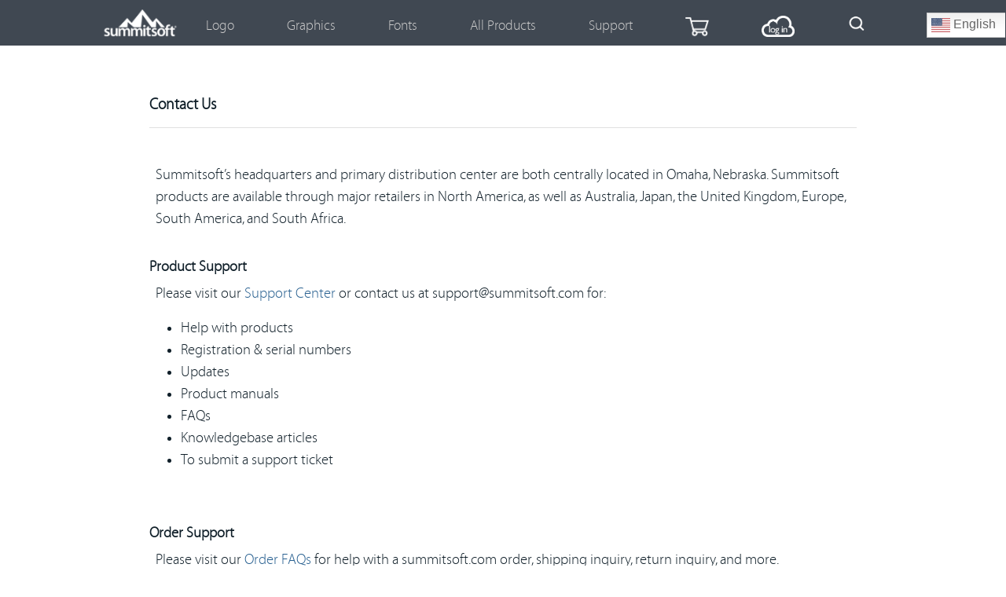

--- FILE ---
content_type: text/html; charset=UTF-8
request_url: https://summitsoft.com/about-summitsoft/contact-us/
body_size: 11930
content:

<!doctype html>
<html xmlns="http://www.w3.org/1999/xhtml">
<head>
    

	
	
	<!-- Global site tag (gtag.js) - Google Analytics -->
<script async src="https://www.googletagmanager.com/gtag/js?id=UA-149129522-2"></script>
<script>
  window.dataLayer = window.dataLayer || [];
  function gtag(){dataLayer.push(arguments);}
  gtag('js', new Date());

  gtag('config', 'UA-149129522-2');
</script>

	
	<meta charset="UTF-8" />
	<meta http-equiv="Content-Type" content="text/html; charset=UTF-8" />
	<meta name="viewport" content="width=device-width, initial-scale=1">
	<link rel="pingback" href="https://summitsoft.com/xmlrpc.php" />
    <title>Contact Us | #1 Selling Logo Software for nearly 20 years | Summitsoft</title>
	<!--[if lt IE 9]>
		  <script src="https://oss.maxcdn.com/html5shiv/3.7.2/html5shiv.min.js"></script>
		  <script src="https://oss.maxcdn.com/respond/1.4.2/respond.min.js"></script>
		<![endif]-->
    
	<link rel="icon" type="image/png" href="https://summitsoft.com/wp-content/themes/ssflat/favicon.ico">


	<meta name='robots' content='max-image-preview:large' />
	<style>img:is([sizes="auto" i], [sizes^="auto," i]) { contain-intrinsic-size: 3000px 1500px }</style>
	
	<!-- This site is optimized with the Yoast SEO plugin v15.8 - https://yoast.com/wordpress/plugins/seo/ -->
	<title>Contact Us | #1 Selling Logo Software for nearly 20 years | Summitsoft</title>
	<meta name="description" content="Summitsoft&#039;s headquarters and primary distribution center are both located in Omaha, Nebraska and our products are available through major retailers." />
	<meta name="robots" content="index, follow, max-snippet:-1, max-image-preview:large, max-video-preview:-1" />
	<link rel="canonical" href="https://summitsoft.com/about-summitsoft/contact-us/" />
	<meta property="og:locale" content="en_US" />
	<meta property="og:type" content="article" />
	<meta property="og:title" content="Contact Us | #1 Selling Logo Software for nearly 20 years | Summitsoft" />
	<meta property="og:description" content="Summitsoft&#039;s headquarters and primary distribution center are both located in Omaha, Nebraska and our products are available through major retailers." />
	<meta property="og:url" content="https://summitsoft.com/about-summitsoft/contact-us/" />
	<meta property="og:site_name" content="Summitsoft" />
	<meta property="article:publisher" content="https://www.facebook.com/summitsoftcorp" />
	<meta property="article:modified_time" content="2025-12-09T08:37:37+00:00" />
	<meta name="twitter:card" content="summary" />
	<meta name="twitter:site" content="@summitsoft" />
	<meta name="twitter:label1" content="Est. reading time">
	<meta name="twitter:data1" content="1 minute">
	<script type="application/ld+json" class="yoast-schema-graph">{"@context":"https://schema.org","@graph":[{"@type":"WebSite","@id":"https://summitsoft.com/#website","url":"https://summitsoft.com/","name":"Summitsoft","description":"#1 Selling Logo Software for Over 20 Years","potentialAction":[{"@type":"SearchAction","target":"https://summitsoft.com/?s={search_term_string}","query-input":"required name=search_term_string"}],"inLanguage":"en-US"},{"@type":"WebPage","@id":"https://summitsoft.com/about-summitsoft/contact-us/#webpage","url":"https://summitsoft.com/about-summitsoft/contact-us/","name":"Contact Us | #1 Selling Logo Software for nearly 20 years | Summitsoft","isPartOf":{"@id":"https://summitsoft.com/#website"},"datePublished":"2016-05-17T16:31:51+00:00","dateModified":"2025-12-09T08:37:37+00:00","description":"Summitsoft's headquarters and primary distribution center are both located in Omaha, Nebraska and our products are available through major retailers.","breadcrumb":{"@id":"https://summitsoft.com/about-summitsoft/contact-us/#breadcrumb"},"inLanguage":"en-US","potentialAction":[{"@type":"ReadAction","target":["https://summitsoft.com/about-summitsoft/contact-us/"]}]},{"@type":"BreadcrumbList","@id":"https://summitsoft.com/about-summitsoft/contact-us/#breadcrumb","itemListElement":[{"@type":"ListItem","position":1,"item":{"@type":"WebPage","@id":"https://summitsoft.com/","url":"https://summitsoft.com/","name":"Home"}},{"@type":"ListItem","position":2,"item":{"@type":"WebPage","@id":"https://summitsoft.com/about-summitsoft/","url":"https://summitsoft.com/about-summitsoft/","name":"About Summitsoft"}},{"@type":"ListItem","position":3,"item":{"@type":"WebPage","@id":"https://summitsoft.com/about-summitsoft/contact-us/","url":"https://summitsoft.com/about-summitsoft/contact-us/","name":"Contact Us"}}]}]}</script>
	<!-- / Yoast SEO plugin. -->


<link rel='dns-prefetch' href='//maxcdn.bootstrapcdn.com' />
<link rel='dns-prefetch' href='//fonts.googleapis.com' />
<script type="text/javascript">
/* <![CDATA[ */
window._wpemojiSettings = {"baseUrl":"https:\/\/s.w.org\/images\/core\/emoji\/16.0.1\/72x72\/","ext":".png","svgUrl":"https:\/\/s.w.org\/images\/core\/emoji\/16.0.1\/svg\/","svgExt":".svg","source":{"concatemoji":"https:\/\/summitsoft.com\/wp-includes\/js\/wp-emoji-release.min.js?ver=6.8.3"}};
/*! This file is auto-generated */
!function(s,n){var o,i,e;function c(e){try{var t={supportTests:e,timestamp:(new Date).valueOf()};sessionStorage.setItem(o,JSON.stringify(t))}catch(e){}}function p(e,t,n){e.clearRect(0,0,e.canvas.width,e.canvas.height),e.fillText(t,0,0);var t=new Uint32Array(e.getImageData(0,0,e.canvas.width,e.canvas.height).data),a=(e.clearRect(0,0,e.canvas.width,e.canvas.height),e.fillText(n,0,0),new Uint32Array(e.getImageData(0,0,e.canvas.width,e.canvas.height).data));return t.every(function(e,t){return e===a[t]})}function u(e,t){e.clearRect(0,0,e.canvas.width,e.canvas.height),e.fillText(t,0,0);for(var n=e.getImageData(16,16,1,1),a=0;a<n.data.length;a++)if(0!==n.data[a])return!1;return!0}function f(e,t,n,a){switch(t){case"flag":return n(e,"\ud83c\udff3\ufe0f\u200d\u26a7\ufe0f","\ud83c\udff3\ufe0f\u200b\u26a7\ufe0f")?!1:!n(e,"\ud83c\udde8\ud83c\uddf6","\ud83c\udde8\u200b\ud83c\uddf6")&&!n(e,"\ud83c\udff4\udb40\udc67\udb40\udc62\udb40\udc65\udb40\udc6e\udb40\udc67\udb40\udc7f","\ud83c\udff4\u200b\udb40\udc67\u200b\udb40\udc62\u200b\udb40\udc65\u200b\udb40\udc6e\u200b\udb40\udc67\u200b\udb40\udc7f");case"emoji":return!a(e,"\ud83e\udedf")}return!1}function g(e,t,n,a){var r="undefined"!=typeof WorkerGlobalScope&&self instanceof WorkerGlobalScope?new OffscreenCanvas(300,150):s.createElement("canvas"),o=r.getContext("2d",{willReadFrequently:!0}),i=(o.textBaseline="top",o.font="600 32px Arial",{});return e.forEach(function(e){i[e]=t(o,e,n,a)}),i}function t(e){var t=s.createElement("script");t.src=e,t.defer=!0,s.head.appendChild(t)}"undefined"!=typeof Promise&&(o="wpEmojiSettingsSupports",i=["flag","emoji"],n.supports={everything:!0,everythingExceptFlag:!0},e=new Promise(function(e){s.addEventListener("DOMContentLoaded",e,{once:!0})}),new Promise(function(t){var n=function(){try{var e=JSON.parse(sessionStorage.getItem(o));if("object"==typeof e&&"number"==typeof e.timestamp&&(new Date).valueOf()<e.timestamp+604800&&"object"==typeof e.supportTests)return e.supportTests}catch(e){}return null}();if(!n){if("undefined"!=typeof Worker&&"undefined"!=typeof OffscreenCanvas&&"undefined"!=typeof URL&&URL.createObjectURL&&"undefined"!=typeof Blob)try{var e="postMessage("+g.toString()+"("+[JSON.stringify(i),f.toString(),p.toString(),u.toString()].join(",")+"));",a=new Blob([e],{type:"text/javascript"}),r=new Worker(URL.createObjectURL(a),{name:"wpTestEmojiSupports"});return void(r.onmessage=function(e){c(n=e.data),r.terminate(),t(n)})}catch(e){}c(n=g(i,f,p,u))}t(n)}).then(function(e){for(var t in e)n.supports[t]=e[t],n.supports.everything=n.supports.everything&&n.supports[t],"flag"!==t&&(n.supports.everythingExceptFlag=n.supports.everythingExceptFlag&&n.supports[t]);n.supports.everythingExceptFlag=n.supports.everythingExceptFlag&&!n.supports.flag,n.DOMReady=!1,n.readyCallback=function(){n.DOMReady=!0}}).then(function(){return e}).then(function(){var e;n.supports.everything||(n.readyCallback(),(e=n.source||{}).concatemoji?t(e.concatemoji):e.wpemoji&&e.twemoji&&(t(e.twemoji),t(e.wpemoji)))}))}((window,document),window._wpemojiSettings);
/* ]]> */
</script>
<style id='wp-emoji-styles-inline-css' type='text/css'>

	img.wp-smiley, img.emoji {
		display: inline !important;
		border: none !important;
		box-shadow: none !important;
		height: 1em !important;
		width: 1em !important;
		margin: 0 0.07em !important;
		vertical-align: -0.1em !important;
		background: none !important;
		padding: 0 !important;
	}
</style>
<link rel='stylesheet' id='wp-block-library-css' href='https://summitsoft.com/wp-includes/css/dist/block-library/style.min.css?ver=6.8.3' type='text/css' media='all' />
<style id='classic-theme-styles-inline-css' type='text/css'>
/*! This file is auto-generated */
.wp-block-button__link{color:#fff;background-color:#32373c;border-radius:9999px;box-shadow:none;text-decoration:none;padding:calc(.667em + 2px) calc(1.333em + 2px);font-size:1.125em}.wp-block-file__button{background:#32373c;color:#fff;text-decoration:none}
</style>
<style id='global-styles-inline-css' type='text/css'>
:root{--wp--preset--aspect-ratio--square: 1;--wp--preset--aspect-ratio--4-3: 4/3;--wp--preset--aspect-ratio--3-4: 3/4;--wp--preset--aspect-ratio--3-2: 3/2;--wp--preset--aspect-ratio--2-3: 2/3;--wp--preset--aspect-ratio--16-9: 16/9;--wp--preset--aspect-ratio--9-16: 9/16;--wp--preset--color--black: #000000;--wp--preset--color--cyan-bluish-gray: #abb8c3;--wp--preset--color--white: #ffffff;--wp--preset--color--pale-pink: #f78da7;--wp--preset--color--vivid-red: #cf2e2e;--wp--preset--color--luminous-vivid-orange: #ff6900;--wp--preset--color--luminous-vivid-amber: #fcb900;--wp--preset--color--light-green-cyan: #7bdcb5;--wp--preset--color--vivid-green-cyan: #00d084;--wp--preset--color--pale-cyan-blue: #8ed1fc;--wp--preset--color--vivid-cyan-blue: #0693e3;--wp--preset--color--vivid-purple: #9b51e0;--wp--preset--gradient--vivid-cyan-blue-to-vivid-purple: linear-gradient(135deg,rgba(6,147,227,1) 0%,rgb(155,81,224) 100%);--wp--preset--gradient--light-green-cyan-to-vivid-green-cyan: linear-gradient(135deg,rgb(122,220,180) 0%,rgb(0,208,130) 100%);--wp--preset--gradient--luminous-vivid-amber-to-luminous-vivid-orange: linear-gradient(135deg,rgba(252,185,0,1) 0%,rgba(255,105,0,1) 100%);--wp--preset--gradient--luminous-vivid-orange-to-vivid-red: linear-gradient(135deg,rgba(255,105,0,1) 0%,rgb(207,46,46) 100%);--wp--preset--gradient--very-light-gray-to-cyan-bluish-gray: linear-gradient(135deg,rgb(238,238,238) 0%,rgb(169,184,195) 100%);--wp--preset--gradient--cool-to-warm-spectrum: linear-gradient(135deg,rgb(74,234,220) 0%,rgb(151,120,209) 20%,rgb(207,42,186) 40%,rgb(238,44,130) 60%,rgb(251,105,98) 80%,rgb(254,248,76) 100%);--wp--preset--gradient--blush-light-purple: linear-gradient(135deg,rgb(255,206,236) 0%,rgb(152,150,240) 100%);--wp--preset--gradient--blush-bordeaux: linear-gradient(135deg,rgb(254,205,165) 0%,rgb(254,45,45) 50%,rgb(107,0,62) 100%);--wp--preset--gradient--luminous-dusk: linear-gradient(135deg,rgb(255,203,112) 0%,rgb(199,81,192) 50%,rgb(65,88,208) 100%);--wp--preset--gradient--pale-ocean: linear-gradient(135deg,rgb(255,245,203) 0%,rgb(182,227,212) 50%,rgb(51,167,181) 100%);--wp--preset--gradient--electric-grass: linear-gradient(135deg,rgb(202,248,128) 0%,rgb(113,206,126) 100%);--wp--preset--gradient--midnight: linear-gradient(135deg,rgb(2,3,129) 0%,rgb(40,116,252) 100%);--wp--preset--font-size--small: 13px;--wp--preset--font-size--medium: 20px;--wp--preset--font-size--large: 36px;--wp--preset--font-size--x-large: 42px;--wp--preset--spacing--20: 0.44rem;--wp--preset--spacing--30: 0.67rem;--wp--preset--spacing--40: 1rem;--wp--preset--spacing--50: 1.5rem;--wp--preset--spacing--60: 2.25rem;--wp--preset--spacing--70: 3.38rem;--wp--preset--spacing--80: 5.06rem;--wp--preset--shadow--natural: 6px 6px 9px rgba(0, 0, 0, 0.2);--wp--preset--shadow--deep: 12px 12px 50px rgba(0, 0, 0, 0.4);--wp--preset--shadow--sharp: 6px 6px 0px rgba(0, 0, 0, 0.2);--wp--preset--shadow--outlined: 6px 6px 0px -3px rgba(255, 255, 255, 1), 6px 6px rgba(0, 0, 0, 1);--wp--preset--shadow--crisp: 6px 6px 0px rgba(0, 0, 0, 1);}:where(.is-layout-flex){gap: 0.5em;}:where(.is-layout-grid){gap: 0.5em;}body .is-layout-flex{display: flex;}.is-layout-flex{flex-wrap: wrap;align-items: center;}.is-layout-flex > :is(*, div){margin: 0;}body .is-layout-grid{display: grid;}.is-layout-grid > :is(*, div){margin: 0;}:where(.wp-block-columns.is-layout-flex){gap: 2em;}:where(.wp-block-columns.is-layout-grid){gap: 2em;}:where(.wp-block-post-template.is-layout-flex){gap: 1.25em;}:where(.wp-block-post-template.is-layout-grid){gap: 1.25em;}.has-black-color{color: var(--wp--preset--color--black) !important;}.has-cyan-bluish-gray-color{color: var(--wp--preset--color--cyan-bluish-gray) !important;}.has-white-color{color: var(--wp--preset--color--white) !important;}.has-pale-pink-color{color: var(--wp--preset--color--pale-pink) !important;}.has-vivid-red-color{color: var(--wp--preset--color--vivid-red) !important;}.has-luminous-vivid-orange-color{color: var(--wp--preset--color--luminous-vivid-orange) !important;}.has-luminous-vivid-amber-color{color: var(--wp--preset--color--luminous-vivid-amber) !important;}.has-light-green-cyan-color{color: var(--wp--preset--color--light-green-cyan) !important;}.has-vivid-green-cyan-color{color: var(--wp--preset--color--vivid-green-cyan) !important;}.has-pale-cyan-blue-color{color: var(--wp--preset--color--pale-cyan-blue) !important;}.has-vivid-cyan-blue-color{color: var(--wp--preset--color--vivid-cyan-blue) !important;}.has-vivid-purple-color{color: var(--wp--preset--color--vivid-purple) !important;}.has-black-background-color{background-color: var(--wp--preset--color--black) !important;}.has-cyan-bluish-gray-background-color{background-color: var(--wp--preset--color--cyan-bluish-gray) !important;}.has-white-background-color{background-color: var(--wp--preset--color--white) !important;}.has-pale-pink-background-color{background-color: var(--wp--preset--color--pale-pink) !important;}.has-vivid-red-background-color{background-color: var(--wp--preset--color--vivid-red) !important;}.has-luminous-vivid-orange-background-color{background-color: var(--wp--preset--color--luminous-vivid-orange) !important;}.has-luminous-vivid-amber-background-color{background-color: var(--wp--preset--color--luminous-vivid-amber) !important;}.has-light-green-cyan-background-color{background-color: var(--wp--preset--color--light-green-cyan) !important;}.has-vivid-green-cyan-background-color{background-color: var(--wp--preset--color--vivid-green-cyan) !important;}.has-pale-cyan-blue-background-color{background-color: var(--wp--preset--color--pale-cyan-blue) !important;}.has-vivid-cyan-blue-background-color{background-color: var(--wp--preset--color--vivid-cyan-blue) !important;}.has-vivid-purple-background-color{background-color: var(--wp--preset--color--vivid-purple) !important;}.has-black-border-color{border-color: var(--wp--preset--color--black) !important;}.has-cyan-bluish-gray-border-color{border-color: var(--wp--preset--color--cyan-bluish-gray) !important;}.has-white-border-color{border-color: var(--wp--preset--color--white) !important;}.has-pale-pink-border-color{border-color: var(--wp--preset--color--pale-pink) !important;}.has-vivid-red-border-color{border-color: var(--wp--preset--color--vivid-red) !important;}.has-luminous-vivid-orange-border-color{border-color: var(--wp--preset--color--luminous-vivid-orange) !important;}.has-luminous-vivid-amber-border-color{border-color: var(--wp--preset--color--luminous-vivid-amber) !important;}.has-light-green-cyan-border-color{border-color: var(--wp--preset--color--light-green-cyan) !important;}.has-vivid-green-cyan-border-color{border-color: var(--wp--preset--color--vivid-green-cyan) !important;}.has-pale-cyan-blue-border-color{border-color: var(--wp--preset--color--pale-cyan-blue) !important;}.has-vivid-cyan-blue-border-color{border-color: var(--wp--preset--color--vivid-cyan-blue) !important;}.has-vivid-purple-border-color{border-color: var(--wp--preset--color--vivid-purple) !important;}.has-vivid-cyan-blue-to-vivid-purple-gradient-background{background: var(--wp--preset--gradient--vivid-cyan-blue-to-vivid-purple) !important;}.has-light-green-cyan-to-vivid-green-cyan-gradient-background{background: var(--wp--preset--gradient--light-green-cyan-to-vivid-green-cyan) !important;}.has-luminous-vivid-amber-to-luminous-vivid-orange-gradient-background{background: var(--wp--preset--gradient--luminous-vivid-amber-to-luminous-vivid-orange) !important;}.has-luminous-vivid-orange-to-vivid-red-gradient-background{background: var(--wp--preset--gradient--luminous-vivid-orange-to-vivid-red) !important;}.has-very-light-gray-to-cyan-bluish-gray-gradient-background{background: var(--wp--preset--gradient--very-light-gray-to-cyan-bluish-gray) !important;}.has-cool-to-warm-spectrum-gradient-background{background: var(--wp--preset--gradient--cool-to-warm-spectrum) !important;}.has-blush-light-purple-gradient-background{background: var(--wp--preset--gradient--blush-light-purple) !important;}.has-blush-bordeaux-gradient-background{background: var(--wp--preset--gradient--blush-bordeaux) !important;}.has-luminous-dusk-gradient-background{background: var(--wp--preset--gradient--luminous-dusk) !important;}.has-pale-ocean-gradient-background{background: var(--wp--preset--gradient--pale-ocean) !important;}.has-electric-grass-gradient-background{background: var(--wp--preset--gradient--electric-grass) !important;}.has-midnight-gradient-background{background: var(--wp--preset--gradient--midnight) !important;}.has-small-font-size{font-size: var(--wp--preset--font-size--small) !important;}.has-medium-font-size{font-size: var(--wp--preset--font-size--medium) !important;}.has-large-font-size{font-size: var(--wp--preset--font-size--large) !important;}.has-x-large-font-size{font-size: var(--wp--preset--font-size--x-large) !important;}
:where(.wp-block-post-template.is-layout-flex){gap: 1.25em;}:where(.wp-block-post-template.is-layout-grid){gap: 1.25em;}
:where(.wp-block-columns.is-layout-flex){gap: 2em;}:where(.wp-block-columns.is-layout-grid){gap: 2em;}
:root :where(.wp-block-pullquote){font-size: 1.5em;line-height: 1.6;}
</style>
<link rel='stylesheet' id='ditty-news-ticker-font-css' href='https://summitsoft.com/wp-content/plugins/ditty-news-ticker/inc/static/libs/fontastic/styles.css?ver=2.3.7' type='text/css' media='all' />
<link rel='stylesheet' id='ditty-news-ticker-css' href='https://summitsoft.com/wp-content/plugins/ditty-news-ticker/inc/static/css/style.css?ver=1612370322' type='text/css' media='all' />
<link rel='stylesheet' id='default-icon-styles-css' href='https://summitsoft.com/wp-content/plugins/svg-vector-icon-plugin/public/../admin/css/wordpress-svg-icon-plugin-style.min.css?ver=6.8.3' type='text/css' media='all' />
<link rel='stylesheet' id='wonderplugin-gridgallery-engine-css-css' href='https://summitsoft.com/wp-content/plugins/wonderplugin-gridgallery/engine/wonderplugingridgalleryengine.css?ver=6.8.3' type='text/css' media='all' />
<link rel='stylesheet' id='wonderplugin-slider-css-css' href='https://summitsoft.com/wp-content/plugins/wonderplugin-slider/engine/wonderpluginsliderengine.css?ver=6.8.3' type='text/css' media='all' />
<link rel='stylesheet' id='woocommerce-layout-css' href='https://summitsoft.com/wp-content/plugins/woocommerce/assets/css/woocommerce-layout.css?ver=10.2.3' type='text/css' media='all' />
<link rel='stylesheet' id='woocommerce-smallscreen-css' href='https://summitsoft.com/wp-content/plugins/woocommerce/assets/css/woocommerce-smallscreen.css?ver=10.2.3' type='text/css' media='only screen and (max-width: 768px)' />
<link rel='stylesheet' id='woocommerce-general-css' href='https://summitsoft.com/wp-content/plugins/woocommerce/assets/css/woocommerce.css?ver=10.2.3' type='text/css' media='all' />
<style id='woocommerce-inline-inline-css' type='text/css'>
.woocommerce form .form-row .required { visibility: visible; }
</style>
<link rel='stylesheet' id='wp-postratings-css' href='https://summitsoft.com/wp-content/plugins/wp-postratings/css/postratings-css.css?ver=1.89' type='text/css' media='all' />
<link rel='stylesheet' id='brands-styles-css' href='https://summitsoft.com/wp-content/plugins/woocommerce/assets/css/brands.css?ver=10.2.3' type='text/css' media='all' />
<link rel='stylesheet' id='normalize-css' href='https://summitsoft.com/wp-content/themes/ssflat/css/normalize.css' type='text/css' media='' />
<link rel='stylesheet' id='bootstrap_styles-css' href='https://maxcdn.bootstrapcdn.com/bootstrap/3.3.6/css/bootstrap.min.css' type='text/css' media='' />
<link rel='stylesheet' id='ss_styles-css' href='https://summitsoft.com/wp-content/themes/ssflat/style.css' type='text/css' media='' />
<link rel='stylesheet' id='material-icons-css' href='https://fonts.googleapis.com/icon?family=Material+Icons' type='text/css' media='' />
<link rel='stylesheet' id='js_composer_front-css' href='//summitsoft.com/wp-content/uploads/js_composer/js_composer_front_custom.css?ver=5.5.2' type='text/css' media='all' />
<link rel='stylesheet' id='js_composer_custom_css-css' href='//summitsoft.com/wp-content/uploads/js_composer/custom.css?ver=5.5.2' type='text/css' media='all' />
<script type="text/javascript" src="https://summitsoft.com/wp-includes/js/jquery/jquery.min.js?ver=3.7.1" id="jquery-core-js"></script>
<script type="text/javascript" src="https://summitsoft.com/wp-includes/js/jquery/jquery-migrate.min.js?ver=3.4.1" id="jquery-migrate-js"></script>
<script type="text/javascript" src="https://summitsoft.com/wp-content/plugins/flowpaper-lite-pdf-flipbook/assets/lity/lity.min.js" id="lity-js-js"></script>
<script type="text/javascript" src="https://summitsoft.com/wp-content/plugins/wonderplugin-gridgallery/engine/wonderplugingridlightbox.js?ver=11.2C" id="wonderplugin-gridgallery-lightbox-script-js"></script>
<script type="text/javascript" src="https://summitsoft.com/wp-content/plugins/wonderplugin-gridgallery/engine/wonderplugingridgallery.js?ver=11.2C" id="wonderplugin-gridgallery-script-js"></script>
<script type="text/javascript" src="https://summitsoft.com/wp-content/plugins/wonderplugin-lightbox/engine/wonderpluginlightbox.js?ver=5.9C" id="wonderplugin-lightbox-script-js"></script>
<script type="text/javascript" src="https://summitsoft.com/wp-content/plugins/wonderplugin-slider/engine/wonderpluginsliderskins.js?ver=9.7C" id="wonderplugin-slider-skins-script-js"></script>
<script type="text/javascript" src="https://summitsoft.com/wp-content/plugins/wonderplugin-slider/engine/wonderpluginslider.js?ver=9.7C" id="wonderplugin-slider-script-js"></script>
<script type="text/javascript" src="https://summitsoft.com/wp-content/plugins/wonderplugin-videoembed/engine/wonderpluginvideoembed.js?ver=1.2C" id="wonderplugin-videoembed-script-js"></script>
<script type="text/javascript" src="https://summitsoft.com/wp-content/plugins/woocommerce/assets/js/jquery-blockui/jquery.blockUI.min.js?ver=2.7.0-wc.10.2.3" id="jquery-blockui-js" data-wp-strategy="defer"></script>
<script type="text/javascript" id="wc-add-to-cart-js-extra">
/* <![CDATA[ */
var wc_add_to_cart_params = {"ajax_url":"\/wp-admin\/admin-ajax.php","wc_ajax_url":"\/?wc-ajax=%%endpoint%%","i18n_view_cart":"View cart","cart_url":"https:\/\/summitsoft.com\/cart\/","is_cart":"","cart_redirect_after_add":"no"};
/* ]]> */
</script>
<script type="text/javascript" src="https://summitsoft.com/wp-content/plugins/woocommerce/assets/js/frontend/add-to-cart.min.js?ver=10.2.3" id="wc-add-to-cart-js" data-wp-strategy="defer"></script>
<script type="text/javascript" src="https://summitsoft.com/wp-content/plugins/woocommerce/assets/js/js-cookie/js.cookie.min.js?ver=2.1.4-wc.10.2.3" id="js-cookie-js" defer="defer" data-wp-strategy="defer"></script>
<script type="text/javascript" id="woocommerce-js-extra">
/* <![CDATA[ */
var woocommerce_params = {"ajax_url":"\/wp-admin\/admin-ajax.php","wc_ajax_url":"\/?wc-ajax=%%endpoint%%","i18n_password_show":"Show password","i18n_password_hide":"Hide password"};
/* ]]> */
</script>
<script type="text/javascript" src="https://summitsoft.com/wp-content/plugins/woocommerce/assets/js/frontend/woocommerce.min.js?ver=10.2.3" id="woocommerce-js" defer="defer" data-wp-strategy="defer"></script>
<script type="text/javascript" src="https://summitsoft.com/wp-content/plugins/js_composer/assets/js/vendors/woocommerce-add-to-cart.js?ver=5.5.2" id="vc_woocommerce-add-to-cart-js-js"></script>
<link rel="https://api.w.org/" href="https://summitsoft.com/wp-json/" /><link rel="alternate" title="JSON" type="application/json" href="https://summitsoft.com/wp-json/wp/v2/pages/487" /><link rel="EditURI" type="application/rsd+xml" title="RSD" href="https://summitsoft.com/xmlrpc.php?rsd" />
<meta name="generator" content="WordPress 6.8.3" />
<meta name="generator" content="WooCommerce 10.2.3" />
<link rel='shortlink' href='https://summitsoft.com/?p=487' />
<link rel="alternate" title="oEmbed (JSON)" type="application/json+oembed" href="https://summitsoft.com/wp-json/oembed/1.0/embed?url=https%3A%2F%2Fsummitsoft.com%2Fabout-summitsoft%2Fcontact-us%2F" />
<link rel="alternate" title="oEmbed (XML)" type="text/xml+oembed" href="https://summitsoft.com/wp-json/oembed/1.0/embed?url=https%3A%2F%2Fsummitsoft.com%2Fabout-summitsoft%2Fcontact-us%2F&#038;format=xml" />
	
	<style type="text/css">
	/* Custom Product CSS from SSC Products Plugin */
		.buy-enabled {
			border: 1px solid #2e6da4;;
			color: #ffffff;
			1px solid #2e6da4;
background: #3e9ae0; /* Old browsers */
background: -moz-linear-gradient(top,  #3e9ae0 0%, #337ab7 40%, #337ab7 60%, #286491 100%); /* FF3.6-15 */
background: -webkit-linear-gradient(top,  #3e9ae0 0%,#337ab7 40%,#337ab7 60%,#286491 100%); /* Chrome10-25,Safari5.1-6 */
background: linear-gradient(to bottom,  #3e9ae0 0%,#337ab7 40%,#337ab7 60%,#286491 100%); /* W3C, IE10+, FF16+, Chrome26+, Opera12+, Safari7+ */
filter: progid:DXImageTransform.Microsoft.gradient( startColorstr='#3e9ae0', endColorstr='#286491',GradientType=0 ); /* IE6-9 */		}

	</style>

	
	<style type="text/css">
	/* Custom CSS from SSC Flat Theme */
		body {
			background-color: #ffffff;
			color: #11202a;
		}

		a {
			color: #286090;
		}

		a:hover {
			color: ;
		}

		a:visited {
			color: ;
		}
		
		
		#header-main {
			background-color: #404852;
			color: #ffffff;
		}
		
		#site-search-tip {
			background-color: #404852;
		}
	
		#menu-main-nav a {
			color: #cccccc;
		}

		#menu-main-nav a:hover {
			color: #cccccc;
		}
		
		.sub-menu {
			background-color: #404852;
		}
		
		
		.page-footer {
			background-color: #404852;
			color: #ffffff;
		}
	
		.page-footer a {
			color: #cccccc;
		}

		.page-footer a:hover {
			color: #cccccc;
		}

		.page-footer a:visited {
			color: #cccccc;
		}

		#bottom-foot {
			border-color: #373E47;
		}

	</style>

	<noscript><style>.woocommerce-product-gallery{ opacity: 1 !important; }</style></noscript>
	<meta name="generator" content="Powered by WPBakery Page Builder - drag and drop page builder for WordPress."/>
<!--[if lte IE 9]><link rel="stylesheet" type="text/css" href="https://summitsoft.com/wp-content/plugins/js_composer/assets/css/vc_lte_ie9.min.css" media="screen"><![endif]--><noscript><style type="text/css"> .wpb_animate_when_almost_visible { opacity: 1; }</style></noscript>
</head>

  <body data-rsssl=1 class="wp-singular page-template-default page page-id-487 page-child parent-pageid-399 wp-theme-ssflat theme-ssflat woocommerce-no-js wpb-js-composer js-comp-ver-5.5.2 vc_responsive">
      <!-- Google Tag Manager (noscript) -->
    <!--<noscript><iframe src="https://www.googletagmanager.com/ns.html?id=GTM-PJPCCBV"
    height="0" width="0" style="display:none;visibility:hidden"></iframe></noscript> -->
    <!-- End Google Tag Manager (noscript) -->
<header>


<div id="header-main" class="navbar">
    <nav class="ss-menu">
        <div id="main-nav-wrapper" role="navigation">
			<div id="small-menu"><i class="material-icons">menu</i></div>
          		<a href=" https://summitsoft.com " title="Summitsoft Home" class="logo">
           <img src="https://s3.amazonaws.com/Summitsoft/website/general-assets/logo-white-sm.png" />            </a>  
            <div class="menu-main-nav-container"><ul id="menu-main-nav" class="menu"><li id="menu-item-45141" class="menu-item menu-item-type-post_type menu-item-object-page menu-item-45141"><a href="https://summitsoft.com/logo-design/">Logo</a></li>
<li id="menu-item-1725" class="menu-item menu-item-type-post_type menu-item-object-ss_product menu-item-has-children menu-item-1725"><a href="https://summitsoft.com/products/graphic-design-studio/">Graphics</a>
<ul class="sub-menu">
	<li id="menu-item-5598" class="menu-item menu-item-type-custom menu-item-object-custom menu-item-5598"><a href="https://summitsoft.com/products/graphic-design-studio/">Graphic Design Studio</a></li>
	<li id="menu-item-3086" class="menu-item menu-item-type-post_type menu-item-object-ss_product menu-item-3086"><a href="https://summitsoft.com/products/spring-design-inspiration-collection/">Spring Design Inspiration Collection</a></li>
</ul>
</li>
<li id="menu-item-1764" class="menu-item menu-item-type-post_type menu-item-object-page menu-item-1764"><a href="https://summitsoft.com/creative-fonts/" title="Licensed, Royalty Free Fonts">Fonts</a></li>
<li id="menu-item-644" class="menu-item menu-item-type-custom menu-item-object-custom menu-item-644"><a href="https://summitsoft.com/products/">All Products</a></li>
<li id="menu-item-5563" class="menu-item menu-item-type-post_type menu-item-object-page menu-item-5563"><a href="https://summitsoft.com/support/">Support</a></li>
<li><a href="#" title="View Cart" data-fsc-opencart=""><img id="viewcart" style="width:30px; height="30px;" src="https://summitsoft.com//wp-content/themes/ssflat/images/shopping-cart-icon.png"  /></a></li><li><a href="https://logodesignstudioproonline.summitsoft.com/login" title="Sign in to the web based Logo Design Studio Pro"><img id="ldsposignin" style="width:42px; height:27px;" src="https://summitsoft.com/wp-content/uploads/2020/03/online-logo-login-white-for-menu-bar.png"  /></a></li><li class="site-search"><a href="#" title="Search Site"><div id="site-search-top"></div></a></li><span id="site-search-tip">
<form role="search" method="get" class="search-form" action="https://summitsoft.com/">
	<label>
		<span class="screen-reader-text">Search for:</span>
		<input type="search" class="search-field" placeholder="Search …" value="" name="s" title="Search for:" />
	</label>
	<input type="submit" class="search-submit" value="Search" />
</form></span></ul></div>					
        </div>
		
		<div style="background-color: #f00;color: #fff;padding-top: 5px;padding-bottom: 5px; display:none;">

			<span style="font-size: 1.3em;font-weight: bold;">
				30% 
			</span>
			<span style="">
				OFF CYBER MONDAY SALE. 
			</span>
			<span style="font-weight: bold;">
				Use coupon: BFCSALE30
			</span>		
			<span style="font-size: 0.5em;">
				Logo Design Studio Pro <strong>Online</strong> not included.
			</span>

		</div>
		
			
    </nav>
	<!--  <div id="viewcart"><a href="#" data-fsc-item-path-value="" data-fsc-item-path="" class="fastspring_btn fastspring_btn-default" data-fsc-opencart="">View Cart</a></div>  

<img src="https://summitsoft.com/wp-content/themes/ssflat/images/cart-grey-icon.png" data-fsc-opencart="" />

-->
	<div id="trans"><div class="gtranslate_wrapper" id="gt-wrapper-84941956"></div></div>
</div>
</header>
<main>
<div id="content-wrapper">
<article>
<div id="content" class="wide-section size-small-left">
	    <header class="page-header">
        <h1 class="page-title">Contact Us</h1>
    </header><!-- .page-header -->
        <div class="vc_row wpb_row vc_row-fluid"><div class="wpb_column vc_column_container vc_col-sm-12"><div class="vc_column-inner "><div class="wpb_wrapper">
	<div class="wpb_text_column wpb_content_element " >
		<div class="wpb_wrapper">
			<p><span style="font-size: 14pt;">Summitsoft&#8217;s headquarters and primary distribution center are both centrally located in Omaha, Nebraska. Summitsoft products are available through major retailers in North America, as well as Australia, Japan, the United Kingdom, Europe, South America, and South Africa.</span></p>
<h3><span style="font-size: 14pt;">Product Support</span></h3>
<p><span style="font-size: 14pt;">Please visit our <a href="http://support.encore.com" target="_blank" rel="noopener">Support Center</a> or contact us at support@summitsoft.com for:</span></p>
<ul>
<li><span style="font-size: 14pt;">Help with products</span></li>
<li><span style="font-size: 14pt;">Registration &amp; serial numbers</span></li>
<li><span style="font-size: 14pt;">Updates</span></li>
<li><span style="font-size: 14pt;">Product manuals</span></li>
<li><span style="font-size: 14pt;">FAQs</span></li>
<li><span style="font-size: 14pt;">Knowledgebase articles</span></li>
<li><span style="font-size: 14pt;">To submit a support ticket</span></li>
</ul>
<p>&nbsp;</p>
<h3><span style="font-size: 14pt;">Order Support</span></h3>
<p><span style="font-size: 14pt;">Please visit our <a href="https://summitsoft.com/support/order-faqs/">Order FAQs</a> for help with a summitsoft.com order, shipping inquiry, return inquiry, and more.</span></p>
<h3><span style="font-size: 14pt;">Address:</span></h3>
<p><span style="font-size: 14pt;">384 Bel Marin Keys Blvd. Suite 150<br />
Novato, CA 94949, United States</span></p>

		</div>
	</div>
</div></div></div></div>            </div>


	</article>
	</div><!--end #content-wrapper-->
</main>
<footer id="top-foot" class="page-footer">
    <div id="foot-prime" class="foot-full full-section">
    	<div id="foot-col-1" class="foot-col first-block">
        	<div class="footer-menu">
    		<h3 class="footer-menu-title">Products</h3>
            <nav>
                <div class="menu-top-software-products-container"><ul id="menu-top-software-products" class="menu"><li id="menu-item-5744" class="menu-item menu-item-type-custom menu-item-object-custom menu-item-5744"><a href="https://summitsoft.com/products/logo-design-studio-pro-software/">Logo Design Studio Pro Software</a></li>
<li id="menu-item-1954" class="menu-item menu-item-type-post_type menu-item-object-ss_product menu-item-1954"><a href="https://summitsoft.com/products/graphic-design-studio/">Graphic Design Studio</a></li>
<li id="menu-item-1955" class="menu-item menu-item-type-post_type menu-item-object-page menu-item-1955"><a href="https://summitsoft.com/creative-fonts/">Creative Fonts</a></li>
<li id="menu-item-58728" class="menu-item menu-item-type-custom menu-item-object-custom menu-item-58728"><a href="https://summitsoft.com/products/business-card-studio/">Business Card Studio</a></li>
</ul></div>            </nav>
            </div>
        </div>
        <div id="foot-col-2" class="foot-col">
        	<div class="footer-menu">
                <h3 class="footer-menu-title">Support</h3>
                <nav class="">
                    <div class="menu-support-container"><ul id="menu-support" class="menu"><li id="menu-item-424" class="menu-item menu-item-type-custom menu-item-object-custom menu-item-424"><a href="https://summitsoft.kayako.com/Knowledgebase/List">Support Center</a></li>
<li id="menu-item-58729" class="menu-item menu-item-type-post_type menu-item-object-page menu-item-58729"><a href="https://summitsoft.com/support/faq/">FAQ</a></li>
<li id="menu-item-58730" class="menu-item menu-item-type-post_type menu-item-object-page menu-item-58730"><a href="https://summitsoft.com/downloadcenter/">Download Center</a></li>
</ul></div>                </nav>
        	</div>
        </div>
        <div id="foot-col-3" class="foot-col" style="display: none;">
        	<div class="footer-menu">
                <h3 class="footer-menu-title">Partners</h3>
                <nav>
                    <div class="menu-partners-container"><ul id="menu-partners" class="menu"><li id="menu-item-473" class="menu-item menu-item-type-post_type menu-item-object-page menu-item-473"><a href="https://summitsoft.com/summitsoft-partners/summitsoft-affiliates/">Affiliates</a></li>
<li id="menu-item-474" class="menu-item menu-item-type-post_type menu-item-object-page menu-item-474"><a href="https://summitsoft.com/summitsoft-partners/software-developers-partner-with-summitsoft-today-and-maximize-revenues/">Developers</a></li>
<li id="menu-item-476" class="menu-item menu-item-type-post_type menu-item-object-page menu-item-476"><a href="https://summitsoft.com/summitsoft-partners/retailers/">Retailers</a></li>
<li id="menu-item-475" class="menu-item menu-item-type-post_type menu-item-object-page menu-item-475"><a href="https://summitsoft.com/summitsoft-partners/oem-volume-licensing/">OEM &#038; Volume Licensing</a></li>
</ul></div>                </nav>
            </div>
        </div>
        <div id="foot-col-4" class="foot-col">
        	<div class="footer-menu">
                <h3 class="footer-menu-title">Summitsoft</h3>
                <nav>
                    <div class="menu-summitsoft-container"><ul id="menu-summitsoft" class="menu"><li id="menu-item-432" class="menu-item menu-item-type-post_type menu-item-object-page current-page-ancestor current-page-parent menu-item-432"><a href="https://summitsoft.com/about-summitsoft/">About</a></li>
<li id="menu-item-1958" class="menu-item menu-item-type-taxonomy menu-item-object-category menu-item-1958"><a href="https://summitsoft.com/resources/news/">News &#038; Events</a></li>
<li id="menu-item-489" class="menu-item menu-item-type-post_type menu-item-object-page current-menu-item page_item page-item-487 current_page_item menu-item-489"><a href="https://summitsoft.com/about-summitsoft/contact-us/" aria-current="page">Contact Us</a></li>
<li id="menu-item-431" class="menu-item menu-item-type-post_type menu-item-object-page menu-item-431"><a href="https://summitsoft.com/about-summitsoft/privacy-policy/">Privacy Policy</a></li>
</ul></div>                </nav>
            </div>
        </div>
		<div id="foot-col-5" class="foot-col ">
        	<div class="footer-menu">
                <h3 class="footer-menu-title">Logo Online</h3>
                <nav>
                    <div class="menu-logo-online-container"><ul id="menu-logo-online" class="menu"><li id="menu-item-58732" class="menu-item menu-item-type-custom menu-item-object-custom menu-item-58732"><a href="https://logodesignstudioproonline.summitsoft.com/">Log in</a></li>
</ul></div>                </nav>
            </div>
        </div>
    </div>
	<div style="font-size: 14px;color: #ccc;">Disclaimer: Logos and individuals shown are intended for demonstration purposes only and do not represent real businesses or individuals.  <br>Any similarities to real individuals or other logos is purely coincidental and no infringement is intended.</div>
</footer>
<footer class="page-footer" id="bottom-foot">
	<div id="foot-second" class="full-section foot-full wrapper">
    	<span id="copy-info"> Copyright &copy; 2026 Summitsoft. All Rights Reserved</span>
        <div class="social-links">
			<!-- social links menu -->
                    </div>
    </div>
</footer>


<script type="speculationrules">
{"prefetch":[{"source":"document","where":{"and":[{"href_matches":"\/*"},{"not":{"href_matches":["\/wp-*.php","\/wp-admin\/*","\/wp-content\/uploads\/*","\/wp-content\/*","\/wp-content\/plugins\/*","\/wp-content\/themes\/ssflat\/*","\/*\\?(.+)"]}},{"not":{"selector_matches":"a[rel~=\"nofollow\"]"}},{"not":{"selector_matches":".no-prefetch, .no-prefetch a"}}]},"eagerness":"conservative"}]}
</script>
<div id="wondergridgallerylightbox_options" data-skinsfoldername="skins/default/"  data-jsfolder="https://summitsoft.com/wp-content/plugins/wonderplugin-gridgallery/engine/" style="display:none;"></div><div id="wonderpluginlightbox_options" data-skinsfoldername="skins/default/"  data-jsfolder="https://summitsoft.com/wp-content/plugins/wonderplugin-lightbox/engine/" data-autoslide="false" data-slideinterval="5000" data-showtimer="true" data-timerposition="bottom" data-timerheight="2" data-timercolor="#dc572e" data-timeropacity="1" data-showplaybutton="true" data-alwaysshownavarrows="false" data-bordersize="8" data-showtitleprefix="true" data-responsive="true" data-fullscreenmode="false" data-closeonoverlay="true" data-videohidecontrols="false" data-titlestyle="bottom" data-imagepercentage="75" data-enabletouchswipe="true" data-autoplay="true" data-html5player="true" data-overlaybgcolor="#000" data-overlayopacity="0.8" data-defaultvideovolume="1" data-bgcolor="#FFF" data-borderradius="0" data-thumbwidth="96" data-thumbheight="72" data-thumbtopmargin="12" data-thumbbottommargin="12" data-barheight="64" data-showtitle="false" data-titleprefix="%NUM / %TOTAL" data-titlebottomcss="color:#333; font-size:14px; font-family:Armata,sans-serif,Arial; overflow:hidden; text-align:left;" data-showdescription="true" data-descriptionbottomcss="color:#333; font-size:12px; font-family:Arial,Helvetica,sans-serif; overflow:hidden; text-align:left; margin:4px 0px 0px; padding: 0px;" data-titleinsidecss="color:#fff; font-size:16px; font-family:Arial,Helvetica,sans-serif; overflow:hidden; text-align:left;" data-descriptioninsidecss="color:#fff; font-size:12px; font-family:Arial,Helvetica,sans-serif; overflow:hidden; text-align:left; margin:4px 0px 0px; padding: 0px;" data-videobgcolor="#000" data-html5videoposter="" data-responsivebarheight="false" data-smallscreenheight="415" data-barheightonsmallheight="48" data-notkeepratioonsmallheight="false" data-showsocial="false" data-socialposition="position:absolute;top:100%;right:0;" data-socialpositionsmallscreen="position:absolute;top:100%;right:0;left:0;" data-socialdirection="horizontal" data-socialbuttonsize="32" data-socialbuttonfontsize="18" data-socialrotateeffect="true" data-showfacebook="true" data-showtwitter="true" data-showpinterest="true" data-bordertopmargin="48" data-shownavigation="true" data-navbgcolor="rgba(0,0,0,0.2)" data-shownavcontrol="true" data-hidenavdefault="false" data-wonderplugin-lightbox-options="00f96b26f5" data-_wp_http_referer="/wp-admin/admin.php?page=wonderplugin_lightbox_show_options" style="display:none;"></div>	<script type='text/javascript'>
		(function () {
			var c = document.body.className;
			c = c.replace(/woocommerce-no-js/, 'woocommerce-js');
			document.body.className = c;
		})();
	</script>
	<link rel='stylesheet' id='wc-blocks-style-css' href='https://summitsoft.com/wp-content/plugins/woocommerce/assets/client/blocks/wc-blocks.css?ver=wc-10.2.3' type='text/css' media='all' />
<script type="text/javascript" src="https://summitsoft.com/wp-content/plugins/ditty-news-ticker/inc/static/js/swiped-events.min.js?ver=1.1.4" id="swiped-events-js"></script>
<script type="text/javascript" src="https://summitsoft.com/wp-includes/js/imagesloaded.min.js?ver=5.0.0" id="imagesloaded-js"></script>
<script type="text/javascript" src="https://summitsoft.com/wp-includes/js/jquery/ui/effect.min.js?ver=1.13.3" id="jquery-effects-core-js"></script>
<script type="text/javascript" id="ditty-news-ticker-js-extra">
/* <![CDATA[ */
var mtphr_dnt_vars = {"is_rtl":""};
/* ]]> */
</script>
<script type="text/javascript" src="https://summitsoft.com/wp-content/plugins/ditty-news-ticker/inc/static/js/ditty-news-ticker.min.js?ver=1612370322" id="ditty-news-ticker-js"></script>
<script type="text/javascript" src="https://summitsoft.com/wp-content/plugins/wonderplugin-gallery/engine/wonderplugingallery.js?ver=9.7C" id="wonderplugin-gallery-script-js"></script>
<script type="text/javascript" id="wp-postratings-js-extra">
/* <![CDATA[ */
var ratingsL10n = {"plugin_url":"https:\/\/summitsoft.com\/wp-content\/plugins\/wp-postratings","ajax_url":"https:\/\/summitsoft.com\/wp-admin\/admin-ajax.php","text_wait":"Please rate only 1 item at a time.","image":"stars","image_ext":"gif","max":"5","show_loading":"1","show_fading":"1","custom":"0"};
var ratings_mouseover_image=new Image();ratings_mouseover_image.src="https://summitsoft.com/wp-content/plugins/wp-postratings/images/stars/rating_over.gif";;
/* ]]> */
</script>
<script type="text/javascript" src="https://summitsoft.com/wp-content/plugins/wp-postratings/js/postratings-js.js?ver=1.89" id="wp-postratings-js"></script>
<script type="text/javascript" src="https://maxcdn.bootstrapcdn.com/bootstrap/3.3.6/js/bootstrap.min.js" id="bootstrap_js-js"></script>
<script type="text/javascript" src="https://summitsoft.com/wp-content/themes/ssflat/js/main.js" id="main_js-js"></script>
<script type="text/javascript" src="https://summitsoft.com/wp-content/plugins/woocommerce/assets/js/sourcebuster/sourcebuster.min.js?ver=10.2.3" id="sourcebuster-js-js"></script>
<script type="text/javascript" id="wc-order-attribution-js-extra">
/* <![CDATA[ */
var wc_order_attribution = {"params":{"lifetime":1.0000000000000000818030539140313095458623138256371021270751953125e-5,"session":30,"base64":false,"ajaxurl":"https:\/\/summitsoft.com\/wp-admin\/admin-ajax.php","prefix":"wc_order_attribution_","allowTracking":true},"fields":{"source_type":"current.typ","referrer":"current_add.rf","utm_campaign":"current.cmp","utm_source":"current.src","utm_medium":"current.mdm","utm_content":"current.cnt","utm_id":"current.id","utm_term":"current.trm","utm_source_platform":"current.plt","utm_creative_format":"current.fmt","utm_marketing_tactic":"current.tct","session_entry":"current_add.ep","session_start_time":"current_add.fd","session_pages":"session.pgs","session_count":"udata.vst","user_agent":"udata.uag"}};
/* ]]> */
</script>
<script type="text/javascript" src="https://summitsoft.com/wp-content/plugins/woocommerce/assets/js/frontend/order-attribution.min.js?ver=10.2.3" id="wc-order-attribution-js"></script>
<script type="text/javascript" id="gt_widget_script_84941956-js-before">
/* <![CDATA[ */
window.gtranslateSettings = /* document.write */ window.gtranslateSettings || {};window.gtranslateSettings['84941956'] = {"default_language":"en","languages":["ar","zh-CN","zh-TW","nl","en","fr","de","el","iw","hu","it","ja","ko","no","pt","ru","es","sv","tr"],"url_structure":"none","flag_style":"2d","flag_size":24,"wrapper_selector":"#gt-wrapper-84941956","alt_flags":{"en":"usa"},"switcher_open_direction":"top","switcher_horizontal_position":"inline","switcher_text_color":"#666","switcher_arrow_color":"#666","switcher_border_color":"#ccc","switcher_background_color":"#fff","switcher_background_shadow_color":"#efefef","switcher_background_hover_color":"#fff","dropdown_text_color":"#000","dropdown_hover_color":"#fff","dropdown_background_color":"#eee","flags_location":"\/wp-content\/plugins\/gtranslate\/flags\/"};
/* ]]> */
</script><script src="https://summitsoft.com/wp-content/plugins/gtranslate/js/dwf.js?ver=6.8.3" data-no-optimize="1" data-no-minify="1" data-gt-orig-url="/about-summitsoft/contact-us/" data-gt-orig-domain="summitsoft.com" data-gt-widget-id="84941956" defer></script><script type="text/javascript" src="https://summitsoft.com/wp-content/plugins/js_composer/assets/js/dist/js_composer_front.min.js?ver=5.5.2" id="wpb_composer_front_js-js"></script>


</body>
</html>


--- FILE ---
content_type: text/css
request_url: https://summitsoft.com/wp-content/themes/ssflat/style.css
body_size: 18238
content:
@charset "utf-8";

/*
Theme Name: SS Flat
Theme URI: Summitsoft.com
Author URI: https//:www.summitsoft.com
Description: SS Flat theme created for Wordpress exclusively for use by Summitsoft
Version 1.0
*/


/* Extra Small screens ----------- */
@import url("css/x-small.css") only screen and (max-width:549px);

/* Small screens ----------- */
@import url("css/small.css") only screen and (min-width:550px) and (max-width:979px);

/* Medium Large screens ----------- */
@import url("css/med-lg.css") only screen and (min-width:980px) and (max-width:1349px);

/* Large screens ----------- */
@import url('css/large.css') only screen and (min-width:1350px);


/* ---------- Embedded Fonts ---------- */
@font-face {
  font-family: 'Myriad Set Pro Thin';
  src: url('fonts/myriad-set-pro_thin-webfont.ttf') format('truetype'),
	   url('fonts/myriad-set-pro_thin-webfont.woff2') format('woff2'),
       url('fonts/myriad-set-pro_thin-webfont.woff') format('woff');
font-style: normal;
font-weight: normal;
}

@font-face {
  	font-family: 'Myriad Set Pro Ultra Thin';
  	src: url('fonts/myriad-set-pro_thin-webfont.ttf') format('truetype'),
	  	 url('fonts/myriad-set-pro_thin-webfont.woff2') format('woff2'),
       	 url('fonts/myriad-set-pro_thin-webfont.woff') format('woff');
	font-style: normal;
	font-weight: normal;
}

/* ---------- General Styles ---------- */
	
* html body { 
	margin-top: 28px !important; 
}


/*---------------------- march 2020 new home page css ---------------------------*/

body, html {
	height: 100%;
}

.display-in-column{
	display: flex; 
	flex-direction: column;
}

.display-in-line{
	/* This functions changes to flex-direction: column; when it resizes down;*/
	display: flex; 
	flex-direction: row;
}

.display-in-row{
	display: flex; 
	flex-direction: row;
}

.learn-more-blue-round{
	background-color:#0163e9; 
	border-radius:25px; 
	border: none; 
	color: #fff;
	cursor: pointer;
	max-width: 130px;
	padding: 0 20px;
	margin: 30px 10px 10px 10px;
}

.learn-more-blue-round:hover{
	color: #000;	
}

.learn-more-gray-round{
	background-color:gray; 
	border-radius:25px; 
	border: none; 
	color: white;
	cursor: pointer;
	max-width: 130px;
}

.align-item-at-position{
	display: flex; 
	align-items: center; 
	justify-content: flex-end;
	width: 32%;
}

.align-item-at-position-center{
	display: flex; 
	align-items: center; 
	justify-content: center;
}


.max-width-520{
	max-width: 520px;
}

.max-width-450{
	max-width: 450px;
}

.max-width-275{
	max-width: 275px;
}

.max-width-120{
	max-width: 120px;
}


.max-width-150{
	max-width: 150px;
}

.max-width-300{
	max-width: 300px;
}

.max-width-350{
	max-width: 350px;
}

.max-width-400{
	max-width: 400px;
}

.z-index-front {
	z-index: 1;
}

.background-color-with-opacity {
	background-color: rgba(0, 0, 0, 0.6);
}

.col-img-width{
	width: 32%;
}

.col-content-text{
	width:66%;
}

.col-content-text-sub-title{
	width:66%;
}

.col-45-perc{
	width: 45%;
}

.col-50-perc{
	width: 50%;
}

.margin-right-70{
	margin-right: 70px;
}

.text-sub-title{
	padding-left: 190px;
	padding-right: 75px;
}

.p-padding {
	padding: 0 50px 1px 41px;
}

.product-category {
	text-align: justify;
	background-color: #c8c8c8;;
}

.product-category-title {
	text-align: left;
	margin-left: 10px;
	margin-right: 10px;
	background-color: #fff;
	color: #000;
	padding-left: 10px;
	border-radius: 10px;	
}

.sub-product-category {
	margin-bottom: 35px;
}

.sub-product-category-title {
	text-align: left;
	margin-left: 30px;
}


.space-evently-flex{
	align-content: center; 
	justify-content: space-evenly;
}

.learn-more-button {
	border: 1px solid #2e6da4;
	color: #2e6da4;
	background: #fff;
	border-radius: 4px;	
	font-weight: bold;
	margin-left: 15px;
	padding: 8px;
}

.learn-more-button-black-letters {
	border: 1px solid #000;
	color: #000;
	background: #fff;
	border-radius: 4px;	
	font-weight: bold;
	margin-left: 15px;
	padding: 8px;
}


.background-img-gds {	
	background-image: url('https://summitsoft.com/wp-content/uploads/2020/03/GDS-Parallax-strip.jpg');
	background-attachment: fixed;
	background-position: center;
	background-repeat: no-repeat;
	background-size: contain;	
	height: 410px; 
	background-color: #e4e4e4;
}

.background-img-fonts {	
	background-image: url('https://summitsoft.com/wp-content/uploads/2020/03/Fonts-graphic-strip-Parallax.png');
	background-attachment: fixed;
	background-position: center;
	background-repeat: no-repeat;
	background-size: contain;	
}

.background-img-business-card {	
	background-image: url('https://summitsoft.com/wp-content/uploads/2020/03/BusCard-background-alternate.jpg');
	background-attachment: inherit;
	background-position: center;
	background-repeat: no-repeat;
	background-size: cover;	
}

.background-img-comic-creator {	
	background-image: url('https://summitsoft.com/wp-content/uploads/2020/03/comicCreator-email-animated-cape-cropped.gif');
	background-attachment: inherit;
	background-position: center;
	background-repeat: no-repeat;
	background-size: cover;	
}

.half-page-product-banner {
	width: 50%; 
	height: 400px;
}

.button-a-explore {
	width: 245px;
	height: 60px;
	background-color: #696969;	
    border-radius: 15px;
    margin: 10px 20px 0 0px;	
}

.a-text-color-bold {
	color: #fff;;
	font-weight: bold;
}

.a-text-color-white:hover {
	color: #D3D3D3;
}

.banner-text-home-page{
	height: 250px; 
	margin-bottom: 35px; 
	margin-top: 0px; 
	margin-left: -133px;
}

.font-size-regular-text{
	font-size: 20px;
}

.main-slider {
	height: 100%; 
	width: 100%;
}

.main-slider-no-margin {
	height: 100%; 
	width: 100%;
}

.hero-slider-format {
	text-align: center; 
	justify-content:center;
	align-items:center; 
	height: 604px; 
	background: linear-gradient(0deg, #FFFFFF 0%, #D3E3FF 60%); 
	color: #000000;
}
/*
.model-for-sub-sections{
	margin-top: 15px; 
	text-align: center; 
	justify-content: space-around;
}*/
.model-for-sub-sections{
	
	text-align: center; 
	justify-content: space-around;
}
.col-text {
	width: 32%;
}

.home-products-icon {
	max-width: 61px;
}

.margin-left-img{
	margin-left: 0px;
}

.no-padding {
	padding: 0px
}

.col-70-perc{
	width: 70%;
}

.col-50-perc{
	width: 50%;
}

.grid-display-4-in-row {
	display: grid; 
	grid-template-columns: repeat(4, auto); 
	width: 80%; 
	grid-auto-rows: minmax(100px, auto); 
	grid-gap: 25px;
}

.grid-display-3-in-row {
	display: grid; 
	grid-template-columns: repeat(3, auto); 
	width: 80%; 
	grid-auto-rows: minmax(100px, auto); 
	grid-gap: 25px;
}

.margin-left-7-perc{
	margin-left: 7%;
}

.padding-top-10 {
	padding-top: 10px;
}
	
#halloween-add-2020 {
	max-width: 800px;
}

#home-page-title{
	font-size: 40px;
	text-align:center; 
	font-weight: bold; 
	margin-left: 100px;
}

#exits-road-branding{
	width: auto;
}

#moreProductsHome{
	background-color: #bdbdbd; 
	margin-bottom: 30px; 
	padding-bottom: 20px; 
	height: 330px;
}

#homepagesummitsoft{
	margin: 0px 0px 0px 0px;
}
/*
#moreProductsImgBoxes {
    margin: 0 155px 0 -515px;
}
*/
#moreProductsImgBoxes{
	margin: 61px 0px 0 0px;
}

@media only screen and (max-width: 800px){
	#halloween-add-2020 {
		max-width: 400px;
	}
}

@media only screen and (min-width: 1900px){
	.hero-slider-format{
		height: 800px;
	}
	
	.background-img-gds{
		background-size: contain;
	}
	
		
	.background-img-fonts{
		background-size: cover;
	}
}

@media only screen and (min-width: 2500px){
	.hero-slider-format{
		height: 1000px;
	}
}

@media only screen and (min-width: 3190px){
	.hero-slider-format{
		height: 1230px;
	}
}

@media only screen and (min-width: 480px) and (max-width: 1210px) {	
	.main-slider {		
		height: 100%;
		margin-top: 20%;
	}
}

@media only screen and (min-width: 660px) and (max-width: 1210px) {	
	.hero-slider-format {
		height: 1015px;
	}	
}


@media only screen and (max-width: 905px) {
	.grid-display-4-in-row {
		grid-template-columns: repeat(2, auto);
	}

	.grid-display-3-in-row {
		grid-template-columns: repeat(1, auto); 	
	}

}

@media only screen and (max-width: 500px) {
	.grid-display-4-in-row {
		grid-template-columns: repeat(1, auto);
	}
}

@media only screen and (max-width: 659px){
	.hero-slider-format{
		height: 800px;
	}
}



@media only screen and (max-width: 1515px){
	.max-width-400{
		max-width: 300px;
	}
	
	.font-size-regular-text{
		font-size: 18px;
	}
	
	#home-page-title{
		font-size: 30px;
	}
}

@media only screen and (max-width: 1310px){
	.max-width-450{
		max-width: 300px;
	}
	
	.max-width-400{
		max-width: 310px;
	}
	
	.margin-left-img{
		margin-left: 50px;
	}
	
	.background-img-gds{
		height: 500px;
	}
	
	#moreProductsImgBoxes{
		margin: 0px 0px 0px 0px;
	}
}

@media only screen and (max-width: 1210px){
	.margin-left-7-perc{
		margin-left: 0;
	}
	
	.col-img-width{
		width: 100%;
	}
	
	.col-content-text{
		width:100%;
	}

	.col-content-text-sub-title{
		width: 100%;
	}
	
	.display-in-line{
		flex-direction: column;
	}
	
	.max-width-520{
		max-width: 350px;
	}
	
	.max-width-450{
		max-width: 380px;
	}
	
	.max-width-400{
		max-width: 330px;
	}
	
	.align-item-at-position{
		justify-content: center;
		width: 100%;
	}
		
	.banner-text-home-page{
		margin-left: 0;
		margin-top: 30px;
		height: 460px;
	}
	.text-sub-title{
		padding-left: 50px;
		padding-right: 40px;
	}

	.col-text {
		width: 100%;
	}
	
	.half-page-product-banner {
		width: 100%;
	}
	
	.background-img-gds {
		height: 610px;
	}
		
	.margin-left-img{
		margin-left: 0px;
	}
	
	.background-img-gds{
		background-size: inherit;
	}
			
	.background-img-fonts{
		background-size: inherit;
	}
	
	.col-70-perc{
		width: 97%;
	}
	
	.col-50-perc{
		width: 100%;
	}
	
	.col-45-perc{
		width: 100%;
	}

	.margin-right-70{
		margin-right: 0px;
	}
	
	#home-page-title{
		margin-left: 0;
	}
	
	#moreProductsHome{
		height: 530px;
	}
	
}

/*---------------------- end march 2020 new home page css ------------------------*/
body {
	/* background: #ffffff;  ** Set in Appearance Tab*/ 
	font-family: 'Myriad Set Pro Thin', 'Helvetica Neue', Helvetica, 'Open Sans', sans-serif;
	/* font-size: 24px; set in media queries */
	/* color: #11202a;   ** Set in Appearance Tab*/ 
	padding: 0;
	text-align: center;
	margin: 0;
	/* line-height: 1.5; set in media queries */
	border-bottom-color: #e1e1e1; /*standard color - will be overridden in shaded areas */
}

#content {	
	padding: 0px;
}

section {
	clear: both;
	/* padding-top: 2em; managed in media queries */
}

section.no-pad {
	padding-top: 0;
}

section.half-pad {
	padding-top: .5em;
}

section.no-marg {
	margin-top: 0;
}



h1, h2, h3, h4, h5, h6{
	font-weight: 500;
}

h1 {
	font-size: 2.5em;
}

h2 {
	font-size: 2em;
}

h3 {
	font-size: 1.25em;
	font-weight:600;
}

h4 {
	font-size: 1em;
	font-weight:600;
}

h5 {
	font-size: 1em;
}

p {
	margin-bottom: 0;
	padding:0 8px 1.1em;
}

a {
	text-decoration: none;
	/* color: #286090; ** Set in Appearance panel */
}

a:hover {
	text-decoration: underline;
}

a:visited {
	/* color: #286090; ** Set in Appearance panel */
}

a:link img, a:visited img {
	border: none;
}

ul, li {
	text-align: left;
}

img, video {
    max-width: 100%;
    height: auto;
}

blockquote {
	padding: 0 0 0 15px;
	margin: 0 0 20px;
	border-left: 5px solid #eee;
}

table, td {
	border: 1px #11202a solid;
}

.row-heading {
	font-weight: 700;
	text-align: left;
}

td {
	padding: 5px;
	text-align: center;
}

.clearfix {
	clear: both;
}

/* Font Styles */
.trademark {
	font-size: .3em;
	vertical-align: super;
}

.alt-font {
	font-family: 'Helvetica Neue', Helvetica, 'Open Sans', sans-serif;
}

.size-lg {
	font-size: 2em;
}

.size-extra-small{
	font-size: 9px;
}

.size-small{
	font-size: 15px;
}

.size-small-left {
	font-size: 15px;
	text-align: left;
}

.size-normal-left {
	font-size: 24px;
	text-align: left;
}

.size-normal-center {
	font-size: 24px;
	text-align: center;
}

/* Alignments */
.align-left {
	text-align: left;
	padding-right: 15px;
}
.align-right {
	text-align: right;
	padding-left: 15px;
}
.align-center {
	text-align: center;
	padding-right: 15px;
	padding-left: 15px;
}

.aligncenter {
	text-align: center;
}

.align-middle-figure {
	margin-top: 3em;
}

.leftalign {
	text-align: left;
}

.centered-title {
	text-align: center;
}

/* Colors */
	
.main-text-color{
	color: #11202a;
}

.minor-meta {
	color: #889095;
}

.emph {
	font-weight: bold;
	text-transform: uppercase;	
}

.color-white {
	color: #ffffff;
}

a.color-white, .color-white a {
	color: #cccccc;
}

.color-white a.button, .color-white a.button-no-border {
	color: #ffffff;
}

a.color-white:hover, .color-white a:hover {
	color: #ffffff;
}

.color-dark-primary {
	color:#1A3241;
}

.color-grey-light {
	color: #cccccc;
}

.color-wa-blue {
	color: #2361dd;
}

.color-email-green {
	color: #9dd015;
}
	
.color-email-green a {
	color: #9dd015;
	text-decoration: none;
}
	
.color-email-green a:hover {
	text-decoration: underline;
}	

.color-email-green a:visited {
	color: #9dd015;
}

.color-vip-green {
	color: #0c596d;
}
	
.color-vip-green a {
	color: #0c596d;
	text-decoration: none;
}
	
.color-vip-green a:hover {
	text-decoration: underline;
}	

.color-vip-green a:visited {
	color: #0c596d;
}

.color-orange {
	color: #e74a2d;
}
	
.color-orange a {
	color: #e74a2d;
	text-decoration: none;
}
	
.color-orange a:hover {
	text-decoration: underline;
}	

.color-orange a:visited {
	color: #e74a2d;
}

.color-pale-blue {
	color: #67adab;
}
	
.color-pale-blue a {
	color: #67adab;
	text-decoration: none;
}
	
.color-pale-blue a:hover {
	text-decoration: underline;
}	

.color-pale-blue a:visited {
	color: #67adab;
}

.sale-price {
	color: #ff0000;
	font-weight: 600;
}


.border-white {
	border-color:#ffffff;
}

.border-blue {
	border-color:#286090;
}

.border-email-green {
	border-color:#9dd015;
}

.border-vip-green {
	border-color:#0c596d;
}

.border-orange {
	border-color:#e74a2d;
}

.border-pale-blue {
	border-color:#67adab;
}

.highlight-grey {
	padding-top: 1em;
	padding-bottom: .5em;
	margin-top: 2em;
	background: #e1e1e1;
}

.highlight-grey > * {
	border-bottom-color:#286090; /* company color */
}	

.highlight-dk-grey {
	background: #434343;
	color: #ffffff;
	margin-top: 2em;
	padding-top: 1em;
	padding-bottom: .5em;
}

.highlight-dk-grey > * {
	border-bottom-color:#286090; /* company color */
}

.highlight-dk-grey a {
	color: #cccccc;
}

.highlight-dk-grey a:hover {
	color: #cccccc;
}

.highlight-blue {
	background: #286090 none repeat scroll 0% 0%;
	border: 2px solid #286090;
	color: #ffffff;
	padding: .75em .75em 1.25em;
}

.wide-section .highlight-blue {
	border-radius: 10px;
}

.highlight-blue a {
	color: #cccccc;
}

.highlight-blue a:hover {
	color: #ffffff;
}

.highlight-blue a:visited {
	color: #cccccc;
}

.highlight-blue figure {
	display: inline-block;
	width: 30%;
	/* margin-right: auto; set in media queries */
	margin-left: auto;
}

.highlight-blue p {
	display: inline-block;
	width: 60%;
	text-align: left;
	vertical-align:middle;
}

.bkg-img-home	 {
	background-image: url('https://s3.amazonaws.com/Summitsoft-Digital-Assets/home-page/summitsoft-bkg-img.jpg');
    background-repeat: no-repeat;
    background-size: cover;
}

.bkg-white {
	color:#11202a;
	background-color: #ffffff;
}

.bkg-white a {
	color: #11202a;
}

.bkg-white a:hover {
	color: #11202a;
	text-decoration: underline;
}

.bkg-white a:visited {
	color: #11202a;
}

.bkg-prime-dark {
	color: #ccc;
	background-color: #404852;
}

.bkg-prime-dark a {
	color: #fff;
}

.bkg-prime-dark a:hover {
	color: #ccc;
}

.bkg-grey-gradient {
     background: #ffffff; /* Old browsers */
     background: -moz-linear-gradient(top,  #ffffff 1%, #cccccc 100%); /* FF3.6-15 */
     background: -webkit-linear-gradient(top,  #ffffff 1%,#cccccc 100%); /* Chrome10-25,Safari5.1-6 */
     background: linear-gradient(to bottom,  #ffffff 1%,#cccccc 100%); /* W3C, IE10+, FF16+, Chrome26+, Opera12+, Safari7+ */
     filter: progid:DXImageTransform.Microsoft.gradient( startColorstr='#ffffff', endColorstr='#cccccc',GradientType=0 ); /* IE6-9 */
}

.bkg-opaque-aqua {
    background-color: rgba(1,109,121);
    background-color: rgba(1,109,121,.8);
}

.bkg-opaque-green {
    background-color: rgba(41,89, 103);
    background-color: rgba(41,89, 103, .85);
}

.bkg-opaque-black {
    background-color: rgba(0,0, 0);
    background-color: rgba(0,0, 0, .75);
	color: #ffffff;
}

.bkg-aqua {
    background-color: rgb(1, 109, 121);
}


.bkg-light-green {
    background-color: #74A345;
}

.bkg-lime {
    background-color: #8ee124;
}



.bkg-wa-blue {
	background-color: #2da5da;
	color: #ffffff;
	border-color: #ffffff;
}

.bkg-wa-blue a {
	color: #ffffff;
}

.bkg-wa-blue a:hover {
	color: #cccccc;
}

.bkg-wa-blue a:visited {
	color: #cccccc;
}

.bkg-grey-med {
	background-color: #888888;
}

.bkg-vip-green {
	background-color: #0c596d;
	border-color:#ffffff;
	color: #ffffff;
}

.bkg-vip-green a{
	color: #ffffff;
}

.bkg-vip-green a:hover {
	color: #cccccc;
}
.bkg-vip-green a:visited {
	color: #cccccc;
}

.bkg-grey-black {
	background-color: #1b1b1b;
	border-color:#ffffff;
	color: #ffffff;
}

.bkg-grey-black a{
	color: #ffffff;
}

.bkg-grey-black a:hover {
	color: #cccccc;
}
.bkg-grey-black a:visited {
	color: #cccccc;
}

.bkg-grey {
	background: #4e4e4e;
}

.bkg-grey a{
	color: #ffffff;
}

.bkg-grey a:hover {
	color: #cccccc;
}
.bkg-grey a:visited {
	color: #cccccc;
}

section.bkg-vip-green {
	padding-top:0;
}

.bkg-buy-green {
	background-color: #4DB401;
	color: #ffffff;
	border-color: #ffffff;
}

.bkg-buy-green a {
	color: #ffffff;
}

.bkg-buy-green a:hover {
	color: #cccccc;
}

.bkg-buy-green a:visited {
	color: #cccccc;
}

section.bkg-stp-green {
	padding-top:0;
}

.bkg-stp-green {
	background-color: #90c649;
	color: #ffffff;
	border-color: #ffffff;
}

.bkg-stp-green a {
	color: #ffffff;
}

.bkg-stp-green a:hover {
	color: #cccccc;
}

.bkg-stp-green a:visited {
	color: #cccccc;
}


section.bkg-stp-pink {
	padding-top:0;
}

.bkg-stp-pink {
	background-color: #ec1c7b;
	color: #ffffff;
	border-color: #ffffff;
}

.bkg-stp-pink a {
	color: #ffffff;
}

.bkg-stp-pink a:hover {
	color: #cccccc;
}

.bkg-stp-pink a:visited {
	color: #cccccc;
}

.features {
	text-align: left;
}

.feature-box {
	align-self: stretch;
	font-size: .85em;
    line-height: 1.75;
}


/* Margin Styles */

.margin-sm {
	margin-top: 1em;
	margin-bottom: 1em;
}

.margin-lg {
	margin-top: 2.5em;
	margin-bottom: 2.5em;
}

.margin-xl {
	margin-top: 3.25em;
	margin-bottom: 3.25em;
}


/* Padding Styles */


.pad-lg {
	padding-top: 2.5em;
	padding-bottom: 2.5em;
}

/* List Styles */
.list-title {
	font-weight:700;
}

/* Link Button Styles */



.button {
	border-style: solid;
	border-width: 1px;
	cursor: pointer;
}

.button-no-border {
	cursor: pointer;
}

a.button, a.button-no-border {
	text-decoration: none;
}
a:hover.button, a:hover.button-no-border{
	text-decoration: none;
}

.button-med {
	width: 60%;
	/* margin: 0 auto 1em; Set in media queries */
	/* padding: .75em 48px; Set in media queries */
	/* font-size: 1.35em; Set in media queries */
}
	
.button-lg {
	width: auto;
	margin: 0 auto;
	padding: .25em 24px;
	font-size: 1.75rem;
}

.designer-link {
	padding: .75em 2em;
	font-weight: 700;
	background: #fc1e67;
	text-transform: uppercase;
}

.wv-wrapper {
	margin-top: 3em;
	margin-bottom: 3em;
}

.watch-video {
	border: 2px solid #286090;
	padding: 15px 50px;
}

.trans-button {
	background-color: transparent;
	border-width: 1px;
	border-style: solid;
	max-width: 300px;
	padding: .25em 2em;
	text-align:center;
}


.trans-button-green {
	background-color: #4db401;
	border-width: 1px;
	border-radius: 5px;
	border-style: solid;
	max-width: 300px;
	padding: .3em 1.5em;
	text-align:center;
}

/* ---------- WordPress Core ---------- */
.alignnone {
    margin: 5px 20px 20px 0;
}

.aligncenter,
div.aligncenter {
    display: block;
    margin: 5px auto 5px auto;
}

.alignright {
    float:right;
    margin: 5px 0 20px 20px;
}

.alignleft {
    float: left;
    margin: 5px 20px 20px 0;
}

a img.alignright {
    float: right;
    margin: 5px 0 20px 20px;
}

a img.alignnone {
    margin: 5px 20px 20px 0;
}

a img.alignleft {
    float: left;
    margin: 5px 20px 20px 0;
}

a img.aligncenter {
    display: block;
    margin-left: auto;
    margin-right: auto
}

.wp-caption {
	width: 96%;
    max-width: 96%; /* Image does not overflow the content area */
    padding: 5px 3px 10px;
    background: #fff;
    border: 1px solid #f0f0f0;
    text-align: center;
}

.wp-caption.alignnone {
    margin: 5px 20px 20px 0;
}

.wp-caption.alignleft {
    margin: 5px 20px 20px 0;
}

.wp-caption.alignright {
    margin: 5px 0 20px 20px;
}

.wp-caption img {
    border: 0 none;
    height: auto;
    margin: 0;
    max-width: 98.5%;
    padding: 0;
    width: auto;
}

.wp-caption p.wp-caption-text {
	min-height: 2.5em;
    font-size: .75em;
    line-height: 17px;
    margin: .25em 0 0;
    padding: 0 4px 5px;
}


/* Text meant only for screen readers. */
.screen-reader-text {
	clip: rect(1px, 1px, 1px, 1px);
	position: absolute !important;
	height: 1px;
	width: 1px;
	overflow: hidden;
}

.screen-reader-text:focus {
	background-color: #f1f1f1;
	border-radius: 3px;
	box-shadow: 0 0 2px 2px rgba(0, 0, 0, 0.6);
	clip: auto !important;
	color: #21759b;
	display: block;
	font-size: 14px;
	font-size: 0.875rem;
	font-weight: bold;
	height: auto;
	left: 5px;
	line-height: normal;
	padding: 15px 23px 14px;
	text-decoration: none;
	top: 5px;
	width: auto;
	z-index: 100000; /* Above WP toolbar. */
}

/* ---------- Layout Styles ---------- */
* {
	box-sizing: border-box;
}

.col-1, .col-2, .col-3, .col-4, .col-5, .col-6, .col-7, .col-8, .col-9, .col-10, .col-11, .col-12 {
  float: left;
}

/* column and row grid layout
.col-1 {
	width: 8.33%;
	}
.col-2 {
	width: 16.66%;
	}
.col-3 {
	width: 25%;
	}
.col-4 {
	width: 32%;
	}
.col-5 {
	width: 41.66%;
	}
.col-6 {
	width: 46%;
	}
.col-7 {
	width: 58.33%;
	}
.col-8 {
	width: 66.66%;
	}
.col-9 {
	width: 75%;
	}
.col-10 {
	width: 83.33%;
	}
.col-11 {
	width: 91.66%;
	}
.col-12 {
	width: 100%;
	} */

[class*="col-"] {
    float: left;
    /* padding: 15px 0px; managed in media queries */
}

/*  .row {
	margin-right: -15px;
	margin-left: -15px;
} managed in media queries */

.row::after {
    content: "";
    clear: both;
    display: block;
}

/* column offsets
.col-offset-1 {
	margin-left: 8.33%;
	}
.col-offset-2 {
	margin-left: 16.66%;
	}
.col-offset-3 {
	margin-left: 25%;
	}
.col-offset-4 {
	margin-left: 32%;
	}
.col-offset-5 {
	margin-left: 41.66%;
	}
.col-offset-6 {
	margin-left: 46%;
	}
.col-offset-7 {
	margin-left: 58.33%;
	}
.col-offset-8 {
	margin-left: 66.66%;
	}
.col-offset-9 {
	margin-left: 75%;
	}
.col-offset-10 {
	margin-left: 83.33%;
	}
.col-offset-11 {
	margin-left: 91.66%;
	} managed in media queries */

:target:before {
	content:"";
	display:block;
	height:70px; /* fixed header height*/
	margin:-70px 0 0; /* negative fixed header height */
}


#header-main {
	/* background: #404852; ** Set in Appearance Tab*/ 
	width: 100%;
	/* color: #ffffff;  ** Set in Appearance Tab*/ 
	text-align: center;
}

main {
	min-height: 600px;
	font-family: 'Myriad Set Pro Thin', 'Helvetica Neue', Helvetica, 'Open Sans', sans-serif;
	/* color: #11202a;   ** Set in Appearance Tab*/ 
}

#content-wrapper {
	width: 100%;
	height: auto;
}

.container {
	max-width: 1300px;
	margin: 0 auto;
}

.full-section {
	margin-right: auto;
	margin-left: auto;
}

.wide-section, .half-section {
	/* max-width:1300px; set in media queries */
	/* width:80%; */
	margin-right: auto;
	margin-left: auto; 
}

.features {
	display: -webkit-inline-flex;
	display: inline-flex;
	-webkit-flex-direction: row;
	flex-direction: row;
	-webkit-justify-content: center;
	justify-content: center;
}

.feature {
	-webkit-align-items: center;
	align-items: center;
	display: -webkit-flex;
	display: flex;
	-webkit-flex-direction: row;
	flex-direction: row;
	justify-content: center;
	-webkit-justify-content: center;
}

.feature-text {
	display: -webkit-flex;
	display: flex;
	-webkit-flex-direction: column;
	flex-direction: column;
	font-weight: 600;
}

.feature-text a {
	line-height: 3;
}

.feature-text-right {
	/* margin-right: 8px; **styled in media query */
	/* margin-left: 16px; **styled in media query */
	text-align: left;
}

.feature-text-center {
	/* margin-right: 8px; **styled in media query */
	/* margin-left: 16px; **styled in media query */
	text-align: center;
}

.top-section {
	padding-top: 52px !important; /* position top section below fixed nav bar */
}

.two-thirds-section {
	width: 73%;
	float: left;
	clear: left;
	display: inline;
}

.page-header {
	margin: 4.25em 0 2em; /* must account for fixed menu */
	border-bottom: #e1e1e1 1px solid;
}

.page-title-wrapper {
	margin: 3em 0 4em;
}

.page-title-wrapper > h2 {
	font-weight: 700;
}

.page-title {
	font-size: 1.35em;
	font-weight: 700;
}

/* Depreciated */
/* .col-wrapper {
	width: 100%;
	display: flex;
	margin: 1em .5em 2em;
}

.col-wrapper > div {
	display: inline-block;
	margin: 0 auto;
}

.col-2-left {
	width: 45%;
	text-align: left;
}

.col-2-right {
	width: 45%;
	text-align: left;
}

.align-rt {
	text-align: right;
}

.align-lft {
	text-align: left;
} */


/* Grid Items */
.item-row-wrapper {
	align-items: center;
	display: inline-flex;
	justify-content: space-around;
	/* margin-top: 2em;*/
	width: 100%;
}

.item-row-wrapper .item figure {
	display: inline-flex;
	flex-direction: column;
	justify-content: center;
}

.item-10 {
	flex: .2 1 10%;
}
.item-20 {
	flex: .4 1 20%;
}
.item-30 {
	flex: .6 1 30%;
}
.item {
	flex: .6 1 30%;
}

.item-40-full {
	flex: 1 1 40%;
}

.item-50 {
	flex: 0 1 50%;
}
.item-60 {
	flex: 0 1 60%;
}
.item-60-full {
	flex: 1 1 60%;
}
.item-70 {
	flex: 0 1 70%;
}

.item-80 {
	flex: 0 1 80%;
}
.item-90 {
	flex: 0 1 90%;
}

 .item-img-sm {
	min-height:125px;
}

 .item-img-med {
	min-height:225px;
}

.deal-day .item-title {
	position: relative;
}

.deal-day .item-title figure {
	position: absolute;
    bottom: -1.75em;
}

.item-copy {
	display: -webkit-inline-flex;
	display: inline-flex;
	-webkit-flex-direction: column;
	flex-direction: column;
	-webkit-justify-content: space-between;
	justify-content: space-between;
	/* min-height: 225px;  **styled in media query */
}

.item-content {
	align-items: center;
	padding: 0 2em;
}

.deal-day .item-content, .deal-day .item-content p {
	padding: 0;
}


.item-foot {
	margin: 1.5em 0;
    text-transform: uppercase;
}

/* ---------- Navigation Styles ---------- */

.navbar {
  margin-bottom: 0px;
  min-height: 0 !important; /*bootstrap override */
  border-radius: 0 !important; /*bootstrap override */
}

.menu {
	margin: 0;
	/* padding: 0; **styled in media query */
}

nav ul, .menu ul{
	list-style: none;
}

.menu li {
	/* display: inline-block; duplicate ?*/
	position: relative;
}

div .logo {
	height: 90%;
}

#main-nav-wrapper {
	/* width: 80%; **styled in media query */
	/* max-width: 1300px; **styled in media query */
	/* display:flex; **styled in media query */
	margin: 0 auto;
}

#small-menu {
	line-height: 41px; /* same height as menu logo */
	float: left;
}

#small-menu:hover {
	cursor: pointer;
}

.menu-main-nav-container {
	width: 100%;
	/* max-width: 1300px; **styled in media query */
	/* display: inline-block; *styled in media query */
	
}

#main-nav-wrapper > li {
  	display: inline-block;
  	float: none;
}

#menu-main-nav {
  width: 100%;
  /* display: -webkit-flex; **styled in media query */
  /* display: flex; **styled in media query */
  /* -webkit-justify-content: space-around; **styled in media query */
  /* justify-content: space-around; **styled in media query */
  /* text-align: justify; **styled in media query */
  /* font-size: 0.1px; /* IE 9 & 10 don't like font-size: 0; */
} 

#menu-main-nav li {
  	/* display: inline-block; **styled in media query */
	/* min-width: 18%; **styled in media query */
	font-size: 18px;
	font-weight: 500;
	/* text-align:center; **styled in media query */
	/* padding: 17px 0 8px; **styled in media query */
}

#menu-main-nav ul:after {
  content: '';
  width: 100%; /* Ensures there are at least 2 lines of text, so justification works */
  /* display: inline-block;  **styled in media query */
}


#menu-main-nav a {
	color:#cccccc;
	
}
#menu-main-nav a:hover {
	color: #ffffff;
	text-decoration: none;
	
}

.menu-highlight > a {
    display: flex;
    justify-content: space-around;
    align-items: center;
	color: #fcb040 !important;
    font-size: 1.25em;
}

.hide-menu {
display: none;
}

/* Search Menu styling */
#site-search-top {
	/* width: 40px; **styled in media query */
	/* height: 30px; **styled in media query */
	background-image: url(images/search-icon.png);
	/* background-size: 24px 24px; **styled in media query */
    background-repeat: no-repeat;
   	/* margin-top: .5em; **styled in media query */
}

#site-search-top:hover {
	background-image: url(images/search-icon-hover.png);
}
	
#site-search-tip {
	visibility: hidden;
    position: absolute;
    z-index: 999;
    top: 100%;
	right: 10%;
    width: 280px;
    padding: .5em 0;
    /* background-color: #404852; **styled in admin options */
    text-align: center;
	word-spacing: 6px;
	-webkit-box-shadow: 2px 3px 2px 0px #B0B0B0;
	box-shadow: 2px 3px 2px 0px #B0B0B0;
	-webkit-transition: visibility 400ms ease;
	transition:         visibility 400ms ease;
}

.search-form .search-field {
	position: relative;
	width: 250px;
	height: 37px;
	margin: 3px 0;
	padding: 0 0 0 34px;
	background-image: url(images/search-box-icon.png);
	background-position: 5px center;
	background-repeat: no-repeat;
	background-size: 24px 24px;
	background-color: #fff;
	border: 2px solid #404852;
	cursor: pointer;
	color: #404852;
	font-size: .75em;
	font-weight: 500;
}

.search-form .search-field:focus {
	cursor: text;
}

.search-form .search-submit { 
display:none;
}

/* Translation Styles */
#trans {
    position: absolute;
	overflow: hidden;
}

/* Footer Navigation */

.footer-menu {
	text-align: left;
}

.footer-menu li {
	/* display: block; set in media queries */
	position: relative;
}

.footer-menu-title {
	margin-top: 0.85em;
	font-size: 1.25em;
	text-transform:uppercase;
	letter-spacing: 1px;
}


/* Post Navigation */

#nav-below {
	margin: 2rem 0;
	border-top: #ccc 1px solid;
}

#nav-below.post-navigation {
	font-size: .6em;
	padding: .5em 1em 0;
}

.nav-previous {
	width: 50%;
	display: inline-block;
	float: left;
	text-align: left;
}

.nav-next {    
	display: inline-block;
    width: 50%;
    float: right;
    padding-right: 2em;
	text-align: right;
}


/* ---------- Footer Styles ---------- */

.page-footer {
	margin: 0;
	/* background: #404852; **Set in Appearance Panel */
	font-family: 'Myriad Set Pro Thin', 'Helvetica Neue', Helvetica, 'Open Sans', sans-serif;
	/* color: #ffffff; **Set in Appearance Panel */
	text-align: center;
	clear: both;
}

.page-footer a {
	display: block;
	/*  color: #cccccc; **Set in Appearance Panel */
}

.page-footer a:hover {
	/* color: #ffffff; **Set in Appearance Panel */
	text-decoration: underline;
}

.page-footer a:visited {
	/* color: #ffffff; **Set in Appearance Panel */
	text-decoration: underline;
}

#foot-prime {
	color: #ffffff;
  	text-align: justify;
  	font-size: 0.1px; /* IE 9 & 10 don't like font-size: 0; */
	display: -webkit-flex;
	display: -moz-flex;
	display: inline-flex;
	-moz-justify-content: space-between;
	-webkit-justify-content: space-between;
	justify-content: space-between;
	-moz-flex-wrap: wrap;
	-webkit-flex-wrap: wrap;
	flex-wrap: wrap;
}

.foot-full {
	/* width: 98%; set in media queries */
	/* max-width: 1300px; set in media queries */
}

.wrapper:after {
	display: table;
	clear: both;
	content: " ";
}

.foot-col{
	display: inline-block;
	/* width: 20%; set in media queries */
	position: relative;
	font-size: 14px;
	text-align: center;
	vertical-align:top;
}

footer .widget{
	width:90%;
	padding: 0;
    margin: 2em auto;
    overflow: hidden;
	text-align: left;
}

.first-block {
	clear: left;
}

.after-first-block {
	margin-left:5%;
}

.last-block {
	width: auto;
	margin-left: 5%;
}

.foot-col:after {
	content: '';
	width: 100%; /* Ensures there are at least 2 lines of text, so justification works */
	display: inline-block;
}

#top-foot {
	padding: 1em 0 .5em;
}

#bottom-foot{
	padding: .25em 0;
	color: #a7abb1;
	/* border-top: 2px solid #373E47;  **Set in Appearance Panel */
	border-top-width: 2px;
	border-top-style: solid;
}

#bottom-foot a {
	color: #a7abb1;
}


#copy-info {
	float: left;
	font-size: .65em;
	line-height: 46px;
	padding-left: 16px;
	vertical-align: middle;
}


/* ---------- Widget Styles ---------- */

.widget {    
	clear: both;
    position: relative;
    padding: 1.5em 0;
    float: none;
}

.widget:first-child {
	padding-top:0;
}

.widget h3 {
	font-size: 17px;
}

.widget-title {
	margin-top: 0.85em;
	text-transform:uppercase;
	letter-spacing: 1px;
}

#secondary {
	margin: 0;
}

#secondary h3 {
	color: #333333;
	font-weight: 600;
}

#secondary ul {
	padding: 0;
	list-style: none;
}

#secondary li {
	font-size: .95em;
	line-height: 1.5em;
}

#secondary li a {
	color: #889095;
}

#secondary li a:hover {
	padding: 7px 0;
	color: #286090;
	text-decoration: underline;
}

.recent-news li {
	border-top: #e1e1e1 3px solid;
	font-style: italic;
	padding: .4em 0;
}

.recent-news li:first-child {
	border: none;
}
	

/* ---------- Sidebar Styles ---------- */


.sidebar {
    float: none;
    width: auto;
    overflow: hidden;
    display: block;
    clear: none;
	padding: 2.5em 0 3.5em 3.5em;
	color: #889095;
    border-left-style: solid;
    border-left-width: 1px;
	border-left-color: #e1e1e1;
	text-align:left;
}

/* ---------- Post Styles ---------- */

#primary {
	padding-top: 2.25em;
}

.post {
	text-align: left;
	padding-right: 2em;
	padding-bottom: 2em;
}

.entry-title {
	font-size: .9em;
	font-weight: 600;
	line-height: 1.3;
	padding-left: 1.5em;
}

.entry-meta, .entry-content {
	display:block;
	font-size: .6em;
	padding-left: 2em;
	position: relative;
}

.entry-header {
	margin: .5em 0;
	font-size: 16px;
	border-bottom: #ccc 1px solid;
}

.entry-content {
	margin-right: 2em 3em 0 0;
}

.excerpt-decoration { 
	font-size: 16px;
}

/* ---------- Social Link Styles ---------- */

.social-icon-foot {
	height: 30px;
	width: 30px;
	background-color: transparent;
	-webkit-border-radius: 15px;
	border-radius: 15px;
	color: #ccc;
	-webkit-transition: background-color 300ms ease-out;
	transition: background-color 300ms ease-out;
}

#bottom-foot .social-links {
	float: right;
	text-align: center;
}

.social-links ul {
	list-style: none;
}

.social-links li {
	display: inline-block;
	margin: 0 10px;
}

.fb-icon:hover {
	background-color: #566fa2;
}

.tw-icon:hover {
	background-color: #26b2e7;
}


/*--------Display Object Styles ---------*/

.feat-banner {
	display: flex;
	margin-bottom: 2em;
}

.feat-sq {
	position: relative;
	display: inline-block;
	margin: 0px auto;
}

.feat-sq-img > span{
	width: inherit; /*must be same as feat-square */
	height: inherit; /*must be same as feat-square */
    display: -webkit-flex;
	display: flex; 
	-webkit-align-items:center;
	align-items: center;
	position: relative;
	left: 0;
	top: 0;
	text-align: center;
	opacity: 0;
	transition: opacity 2s;
}

.arrow-step {
  position: absolute;
  display: inline-block;
  /* top: 1em; 
  right:-73px; ** styled in media queries */
  z-index: 10;
  
}

.arrow-step img {
  /* width: 100%; ** styled in media queries */
  height: auto;
}

.video-letterbox {
	position: relative;
	width: 100%;
	height: 400px;
	overflow: hidden;
	padding: 0px;
	margin-bottom: 2em;
}

.video-letterbox video {
	position: absolute;
	left: 0px;
	top: -60%;
}
	
.video-overlay:before{
  position: absolute;
  content:" ";
  width:100%;
  height:100%;
  display: block;
  z-index:0;
  background-image: repeating-linear-gradient(
  	-45deg, 
	#ccc,
	#ccc 10px,
	#8ee124 5px,
	#8ee124 15px);
  opacity: .5;
  background-color: rgba(142,225,36,0.5);
}

/*------------ Testemonials ----------*/

#testimonials {
	/*  margin-bottom: 2em; ** styled in media queries */
}
#testimonials .item {
	-moz-align-self: stretch;
	-ms-align-self: stretch;
	-webkit-align-self: stretch;
	align-self: stretch;
	-moz-flex-basis: 25%;
	-ms-flex-basis: 25%;
	-webkit-flex-basis: 25%;
	flex-basis: 25%;
	/* font-size: .85em; ** styled in media queries */
	/* margin-right: 20px; ** styled in media queries */
	/* margin-left: 20px; ** styled in media queries */
	/* padding-top: 1em; ** styled in media queries */
	/* padding-bottom: 1em; ** styled in media queries */
}


/* ---------- Home Pages Styles ---------- */

#prod-focus {
	padding-top: 0;
}

.full-button {
	width:98%;
	min-height: 1.5em;
	margin: .5em auto 1em;
	line-height: 1.5em;
}

#free-font-lnk {
	background-image: url('https://s3.amazonaws.com/Summitsoft-Digital-Assets/home-page/free-font-lnk-bkg.jpg');
}


#ss-edu {
	background-image: url('https://s3.amazonaws.com/Summitsoft-Digital-Assets/home-page/education-bkg.jpg');
}

#ss-kids {
	width: 100%;
	height: auto;
	position: relative;
	margin-top: 3.5em;
	margin-bottom: 1.5em;
}

#ss-kids figure, #ss-kids p {
	display: inline-block;
}

#ss-kids p {
	margin-left: 24px;
	font-size:.75em;
}

#company-spot {
	width: 100%;
}

#company-image {
	background-image: url("https://s3.amazonaws.com/Summitsoft-Digital-Assets/home-page/omaha-skyline.jpg");
	height: 25%;
	padding: .5em 1em;
}


.bkg-shading-1{
	width: 100%;
	height: 100%;
	position: absolute;
	top: 0;
	left: 0;
	background-color: #cccccc;
	opacity: .5;
}



#about-ss {
	-moz-align-items: center;
	-webkit-align-items: center; /* Safari 7.0+ */
	align-items: center;
    display: -webkit-flex; /* Safari */
    -webkit-justify-content: space-around; /* Safari 7.0+ */
    display: flex;
	color: #ffffff;
	justify-content: space-around;
	position: relative;
	text-align: left;
}

.bkg-shading-1-half {
	width: 100%;
	height: 100%;
	position: absolute;
	top: 0;
	left: 0;
	background-color: #ffffff;
	opacity: .5;
}

.about-desc {
	background-image: url('https://s3.amazonaws.com/Summitsoft-Digital-Assets/home-page/about-summitsoft-bkg.png');
	background-repeat: repeat;
	display: inline-block;
	position: relative;
	height: 100%;
	padding: 1em 1.5em;
	width: 50%;
}

.about-desc h3 {
	margin-bottom: .5em;
	font-weight: 600;
}

/* .about-desc p {
	font-size: .75em;
	margin-bottom: .5em;
}  */

#about-lnk {
	/* position: absolute; depreciated
	bottom: 1.5em;
	right: 2em;
	font-size: .8em; */
	text-align: right;
	width: 100%;
}

#about-lnk a {
	color: #ffffff;
}

#about-lnk a:hover {
	color: #ffffff;
	text-decoration: underline;
}

#ss-building {
	-moz-align-items: center;
	-webkit-align-items: center;
	align-items: center;
	display: -webkit-webkit-inline-flex;
	display: -moz-webkit-inline-flex;
    display: inline-flex;
	margin-right: auto;
	margin-left: auto;
	padding: 1em 1.5em;
	text-align: center;
	width: 50%;
	
}

#ss-building img {
	margin-right: auto;
	margin-left: auto;
	max-height: 325px;
}

#retailers-slides {
	text-align:left;
}

#retailers-slides h3{
	font-size:.75em;
}

/* Mac Apps Styles */
#mac-apps .item {
	-moz-align-self: stretch;
	-ms-align-self: stretch;
	-webkit-align-self: stretch;
	align-self: stretch;
}

/* Free Fonts Lightbox Sign Up */
#mc-fonts {
	background:#5cb324; 
}


.font-lightboxcontainer {
	background:#5cb324;
	color: #ffffff;
	display: -webkit-flex;
	display: flex;
    text-align: center;
    width: 100%;
}

.font-lightboxleft {
  	/* float:left;
  	width: 72%;  */
}

.font-lightboxright {
	display: -webkit-flex;
	display: flex;
	flex-direction: -webkit-column;
	flex-direction: column;
	/* font-size: 1.1em; *** styled in media queries */
	font-weight: 600;
	/* margin-right: auto; ** styled in media queries */
	/* margin-left: auto; ** styled in media queries */
	/* max-width: 400px; ** styled in media queries */ 
	/* padding: 1.5em 2em 0 2em; ** styled in media queries */
	justify-content: space-around;
}

.font-lightboxright h3 {
	/* font-size: 1.2em; ** styled in media queries */
	/* margin-bottom: 1em; ** styled in media queries */
}

#font-signup{
	clear:left;
	color: #fff;
	/* font-size: 1em; ** styled in media queries */
	/* text-align: left; ** styled in media queries */
	/* width: 100%; ** styled in media queries */
}

#font-signup-form {
	clear: left;
}

#font-signup-form .email {
	color: #000;
	max-width: 400px;
	width: 100%;
}

#font-signup-form .button-wrapper {
	text-align: center;
}
#font-signup-form .button {
	margin-right: auto;
	margin-left: auto;
}


.os-logo{
	position: relative;
}

.os-logo figure {
	position: absolute;
    /* right: .75em; Set in Media Queries */
    /* bottom: -1em; Set in Media Queries */
}


.soft-solutions, .deal-day {
    display: flex;
    flex-direction: column;
    justify-content: space-between;
	align-self: stretch;
}

.deal-day {
	display: flex;
	flex-direction: column;
	justify-content: space-between;
}

.deal-day .item-foot {
	margin: 0;
	font-weight: 700;
}

.deal-day .item-title h2, .deal-day .item-foot p {
    font-size: 1.9em;
}

.deal-day .item-title h2 {
    margin: .5em 23px;
    text-align: left;
}

.deal-day .item-foot p {
    margin: .5em 2em .25em 0;
	padding: 0;
    text-align: right;
    line-height: 1;
}

.fonts-section {
	font-size: 1.25em;
	color: #ffffff;
}

.font-container {
    position: relative;
    display: flex;
    /* min-height: 18.75em; */
    justify-content: flex-end;
    align-items: center;
    margin: 1em 0;
    background-color: rgba(252,30,103, .8);
}

.font-sample {
	flex: 0 1 40%;
}

.font-icon-wrapper {
    position: absolute;
    /* right: 6em; Set in Media Queries */
    bottom: -1em;
    display: flex;
    flex-direction: row;
    justify-content: space-between;
    align-items: center;
    /* max-width: 450px; Set in Media Queries */
    padding: 0 0 0 48px;
	font-size: 2em;
}

.font-copy-wrapper {
    display: flex;
    flex-direction: column;
    justify-content: space-between;
    align-items: center;
    font-weight: 700;
}

.font-title h2 {
    margin: 0;
	font-size: 1.35em;
}

.font-button {
    font-size: .75em;
	letter-spacing: 2px;
	text-transform: uppercase;
}

.font-button a {
	padding: .55em .75em;
}

.font-sample {
	text-align: right;
}

/* ---------- Product List Styles ---------- */
#main-section {
	background: #ffffff;
	min-height: 700px;
}

.prod-list-wrapper {
	display: -moz-inline-flex;
	display: -ms-inline-flex;
	display: -webkit-inline-flex;
	display: inline-flex;
	-moz-flex-wrap: wrap;
	-ms-flex-wrap: wrap;
	-webkit-flex-wrap: wrap;
	flex-wrap: wrap;
	-moz-justify-content: space-around;
	-ms-justify-content: space-around;	
	-webkit-justify-content: space-around;	
	justify-content: space-around;
	width: 100%;
}





.prod-list-cat {
	display: flex;
	justify-content: space-around;
	align-items: stretch;
	flex-wrap: wrap;
	width: 98%;
	margin-right: auto;
	margin-left: auto;
	text-align:left;
}

h3.prod-list-title {
	flex: 1 1 100%;
	font-size: .75em;
	margin: 0 0 .5em 0;
	background: url(images/title-bkg.jpg) repeat-x center;
}

h3.prod-list-title span{
	margin: 0 0 .5em 0;
	background-color: #ffffff;
}
.prod-list {
	-moz-flex: .5 1 30%;
	-ms-flex: .5 1 30%;
	-webkit-flex: .5 1 30%;
	flex: .5 1 30%;
	/* margin: 1em 24px 2em; ** styled in media queries */
	text-align: left;
}

.prod-list img {
 /* old .prod-box { 
	vertical-align: top; */
	/* margin-right: 10px;** styled in media queries */
	max-width:150px;
	float: left;
}
/* old
.prod-details {
    -webkit-flex: 2;
	flex:2;
} */

.prod-list h3 {
/* old .prod-details h3 { */
	margin-top:0;
	font-size: .8em;
}

/* old .prod-desc {
	font-size: .65em;
} */

.prod-list p {
	margin-bottom: .5em;
	padding-bottom: 0;
	font-size: .65em;
}

.prod-list-price {
	margin-bottom: .5em;
}

/*.sing-prod-list {
	display: -webkit-inline-flex;
	display: -moz-inline-flex;
	display: inline-flex;
	-webkit-flex-direction: row;
	-moz-flex-direction: row;
	flex-direction: row;
	margin: 1em .75em 2em;
	font-size: 24px;
	text-align: left;
}


/* ---------- Home Page Styles ---------- */

.callback-wrapper {
	position: relative;
}

.home-page-callout {
    position: absolute;
    border: #fc1e67 solid 2px;
    color: #fc1e67;
    font-weight: 700;
    transform: skewY(10deg);
}


/* ---------- Product Menu Styles ---------- */

#prod-menu-wrapper {
	width: 100%;
	background-color: #ffffff;
	border-bottom: #cccccc 1px solid;
	opacity: .95;
}

#prod-menu {
	/* width:80%; **styled in media query */
	/* max-width: 1300px; **styled in media query */
	/* margin: 0 auto; **styled in media query */
	/* padding: 0; **styled in media query */
	border-color:transparent;
	vertical-align: bottom;
	font-family:'Myriad Set Pro Thin', 'Helvetica Neue', Helvetica, 'Open Sans', sans-serif;
	color: #404852; /* matches color of header and footer background */
}

#prod-menu > ul > li {
	padding-bottom: 0;
}

#prod-name {
	/* margin: 1em 0 0; **styled in media query */
	/* font-size: .75em; **styled in media query */
	color: #404852; /* matches color of header and footer background */
	display: inline-block;
}

#prod-name a {
	color: #404852; /* matches color of header and footer background */
}

#prod-name a:hover {
	color: #286090; /* company color */
	text-decoration: none;
}

#prod-name .prod-price {
	font-family:'Myriad Set Pro Ultra Thin', 'Myriad Set Pro Thin', Helvetica, 'Open Sans', sans-serif;
	/* margin-left: 10px; **styled in media query */
}

#prod-nav li{
	/* font-size: .65em;  **styled in media query */
}

#prod-nav li > a {
	/* margin: 1em 0 0; **styled in media query */
	/* padding: 0 1.25em; **styled in media query */
	color: #404852; /* matches color of header and footer background */
}

#prod-nav li:last-child { /* buy button styling */
	padding: 0;
	/* margin: .25em 0 0 1em;  **styled in media query */
}

#prod-nav li:last-child > a {/* buy button styling */
	padding: 0;
	margin: 0;
}

.prod-platform {
	display: inline-block;
	margin-right: 8px;
	max-height: 38px;
}

.prod-platform img {
	vertical-align: bottom;
}

.dropdown-menu {
/*	font-size: 1.35em; */
}

/* buy button styling */
.buy-tip {
    display: -webkit-flex;
    display: flex;
    -webkit-justify-content: space-around;
    justify-content: space-around;
    visibility: hidden;
    width: 200px;
    padding: .75em 0;
    background-color: #ffffff;
    text-align: center;
	word-spacing: 6px;
	border: #ccc 1px solid;
    border-radius: 6px;
	-webkit-box-shadow: 2px 3px 2px 0px #B0B0B0;
	box-shadow: 2px 3px 2px 0px #B0B0B0;
	
    
    /* Position the tooltip */
    position: absolute;
    z-index: 999;
    top: 115%;
    left: 50%;
    margin-left: -100px;
}

.buy-tip:before {
  content: '';
  position: absolute;
  bottom: 100%;
  left: 50%;
  margin-left: -12px;
  width: 0; height: 0;
  border-bottom: 6px solid #ccc;
  border-right: 6px solid transparent;
  border-left: 13px solid transparent;
}

.buy-tip:after {
    content: " ";
    position: absolute;
    bottom: 100%;  /* At the top of the tooltip */
    left: 50%;
    margin-left: -5px;
    border-width: 5px;
    border-style: solid;
    border-color: transparent transparent #ffffff transparent;
}

.ss-buy-btn {
	display: inline-block;
	/* padding: 4px 9px 2px; **styled in media query */
	margin-top: 0;
	margin-bottom: 0;
	/* font-size: 14px; **styled in media query */
	/* line-height: 1.42857143;  **styled in media query */
	color: #ffffff;
	font-weight: bold;
	text-align: center;
	white-space: nowrap;
	vertical-align: middle;
	border-radius: 4px;
	-ms-touch-action: manipulation;
	touch-action: manipulation;
	cursor: pointer;
	-webkit-user-select: none;
	-moz-user-select: none;
	-ms-user-select: none;
	user-select: none;
}
.ss-buy-btn span{
	/*color: #ffffff; */
}


.buy-enabled {
	/* border: 1px solid #2e6da4; */
	/* background: #3e9ae0; /* Old browsers */
	/* background: -moz-linear-gradient(top,  #3e9ae0 0%, #337ab7 40%, #337ab7 60%, #286491 100%); /* FF3.6-15 */
	/* background: -webkit-linear-gradient(top,  #3e9ae0 0%,#337ab7 40%,#337ab7 60%,#286491 100%); /* Chrome10-25,Safari5.1-6 */
	/* background: linear-gradient(to bottom,  #3e9ae0 0%,#337ab7 40%,#337ab7 60%,#286491 100%); /* W3C, IE10+, FF16+, Chrome26+, Opera12+, Safari7+ */
	/* filter: progid:DXImageTransform.Microsoft.gradient( startColorstr='#3e9ae0', endColorstr='#286491',GradientType=0 ); /* IE6-9 */
}

.buy-disabled {
	border: 1px solid #626C7C;
	background: #cccccc; /* Old browsers */
    background: -moz-linear-gradient(top,  #cccccc 0%, #757575 60%, #404852 100%); /* FF3.6-15 */
    background: -webkit-linear-gradient(top,  #cccccc 0%,#757575 60%,#404852 100%); /* Chrome10-25,Safari5.1-6 */
    background: linear-gradient(to bottom,  #cccccc 0%,#757575 60%,#404852 100%); /* W3C, IE10+, FF16+, Chrome26+, Opera12+, Safari7+ */
    filter: progid:DXImageTransform.Microsoft.gradient( startColorstr='#cccccc', endColorstr='#404852',GradientType=0 ); /* IE6-9 */
}

#prod-nav li > a:hover {
	background-color: transparent;
	color: #286090; /* company color */
}

#prod-nav li > a:active {
	background-color: transparent;
	color: #286090; /* company color */
}

/* ---------- Product Sub-Menu Styles ---------- */
#prod-nav li ul li {
	list-style: none;
	font-size: 1em;
}

#prod-nav li ul li:last-child {
	padding:0;
	margin: 0;
}

#prod-nav li ul li:last-child a {    
	margin: 1em 0 0;
    padding: 0 1.25em;
}

/*---------- Bootstrap overrides --------- */
.affix-top {
	position: relative;
	z-index: 899;
}

.affix {
	top: 0px;
	z-index: 899 !important;
}
.container-fluid {
	padding-right: 0;
	padding-left: 0;
}

.navbar-right {
	-webkit-align-items: flex-end;
	align-items: flex-end;
	display: -webkit-inline-flex;
	display: inline-flex;
	margin-right: 0;
}

/*----------- Product page Styles ----------*/
#prod-container {
	position: relative;
	width: 100%;
	min-height: 600px;
	text-align: center;
}

#prod-container h1, #prod-container h2, #prod-container h3, #prod-container h4, #prod-container h5 {
	font-family:'Myriad Set Pro Thin', 'Helvetica Neue', Helvetica, 'Open Sans', sans-serif;
}

#prod-container h1 {
	font-size: 2.5em;
}

#prod-container h2 {
	font-size: 1.65em;
}

#prod-container ul {
	margin: 1em auto 2em;
}

#prod-container > li {
	text-align: left;
	padding: .5em 0 .5em;
}

#prod-container > section {
	/* height: auto; */
  	margin: 3em auto 2em;
  	clear:both;
	overflow: hidden;
}

#prod-container h3 {
	font-weight: bold;
	margin-bottom: .5em;
}

/*--------- Page Presentation Feature Styles ---------*/
.hero-img-wrapper {
	width: 100%;
	max-width: 1300px;
	margin: 0 auto;
}

/* Depreciated */
 /*#lds-title-img {
	width: 100%;
	max-width: 1300px;
	height:auto;
	background-repeat: no-repeat;
	background-size: 100%; /* 300%; for spinning color wheel
	background-image: url(https://s3.amazonaws.com/Summitsoft/website/logo-design-studio-pro-1/logo-color-01.png);
	background-position: 0 0;
} */
 
 .title-tag {
	 text-align: center;
 }
  
  section:after{
	  clear: both;
  }
  
 #sect1-images, #sect2-images, #sect3-images, #sect4-images{
	 position: relative;
 }
 
 .scroll-img {
	 display: inline-block;
 }
 
 #logo-build-scroll {
	 /* display: -webkit-flex;
	 display: flex; **styled in media query */
 }
 
 #logo-build-scroll-images{
	height:100%;
	width: 100%;
	max-height:975px; /* height of hero image -- full screen */
	max-width: 1078px; /* width of hero image -- full screen */
	display: inline-block;
	/* margin-left: 2%; **styled in media query*/
 }
 
 #logo-build-scroll-images img {
	height: auto;
	width: 100%;
	max-height: 941px;
	max-width: 1078px;
 }
 
 .layered-img-wrapper {
	width: inherit;
 }
 
 .layered-img {
	position: absolute;
	margin: 1em 0;
	background-repeat: no-repeat;
 }
	 
 .layered-img-left {
	position: relative;
 	display:inline-block;
	float: left;
	margin-left:2%;
 }
 
 .layered-img-right {
 	display:inline-block;
	margin-right:2%;
	text-align: left;
 }
 
 /* Remove? */
 #logo-build-scroll-img-1 {
	height: 100%;
	width: 100%;
	max-height: 941px;
	max-width: 1078px;
	z-index:0;
	
 }
 
 /* Remove? */
 .sprout-img {
	width: 975px;
	height: 1078px;
}
 
 #logo-build-scroll-img-2 {
	position: absolute;
	/* left: 0;
	top: 0; **styled in media query */
	width: 100%;
	height: 100%;
	max-height: 941px;
	max-width: 1078px;
	/* margin: 4% 0 0 2%;
	background: url(https://s3.amazonaws.com/Summitsoft/website/logo-design-studio-pro-1/sprout-sprite2.png) no-repeat; **styled in media query */
	background-position: 0% 0%;
	background-size:400%;
	background-repeat: no-repeat;
	z-index:10;
	
} 


.ss-download-btn, .cta-btn {
	border: 1px solid #2e6da4;
	border-radius: 4px;
	background: #3e9ae0; /* Old browsers */
	background: -moz-linear-gradient(top,  #3e9ae0 0%, #337ab7 40%, #337ab7 60%, #286491 100%); /* FF3.6-15 */
	background: -webkit-linear-gradient(top,  #3e9ae0 0%,#337ab7 40%,#337ab7 60%,#286491 100%); /* Chrome10-25,Safari5.1-6 */
	background: linear-gradient(to bottom,  #3e9ae0 0%,#337ab7 40%,#337ab7 60%,#286491 100%); /* W3C, IE10+, FF16+, Chrome26+, Opera12+, Safari7+ */
	filter: progid:DXImageTransform.Microsoft.gradient( startColorstr='#3e9ae0', endColorstr='#286491',GradientType=0 ); /* IE6-9 */
	color: #ffffff;
	cursor: pointer;
	display: inline-block;
	font-size: 1.1em; 
	font-weight: bold;
	margin-top: 0;
	margin-bottom: 0;
	padding: .25em;
	text-align: center;
	white-space: nowrap;
	vertical-align: middle;
	-ms-touch-action: manipulation;
	touch-action: manipulation;
	-webkit-user-select: none;
	-moz-user-select: none;
	-ms-user-select: none;
	user-select: none;
}
.ss-download-btn span, .cta-btn span {
	color: #ffffff;
}

.ss-download-btn:hover, .cta-btn:hover {
	background: #2390dd; /* Old browsers */
    background: -webkit-linear-gradient(#2390dd 1%, #126bb5 40%, #126bb5 60%, #0f598e 100%);
    background: -o-linear-gradient(#2390dd 1%, #126bb5 40%, #126bb5 60%, #0f598e 100%);
    background: linear-gradient(#2390dd 1%, #126bb5 40%, #126bb5 60%, #0f598e 100%); /* FF3.6-15 */ /* Chrome10-25,Safari5.1-6 */ /* W3C, IE10+, FF16+, Chrome26+, Opera12+, Safari7+ */
    filter: progid:DXImageTransform.Microsoft.gradient( startColorstr='#2390dd', endColorstr='#0f598e',GradientType=0 ); /* IE6-9 */
}



/* ---------- Product Aside Styles ---------- */

.hero-img-aside{
	display: inline-block;
	/* width:30%;**styled in media query */
	/* max-width: 500px;**styled in media query */
	/* margin-top: 2em;**styled in media query */
	vertical-align: top;
}

hero-img-aside-right {
	/* margin-top: 2em; **styled in media query */
}

.prod-aside{
	width: 100%;
	/* min-width: 215px;**styled in media query */
	/* max-width: 300px;**styled in media query */
	margin: 0;
	position: relative;
	color: #cccccc;
	/*font-size: 16px; **styled in media query */
	/* padding: 2% 2.25% 1% 15%;**styled in media query */
	text-align: right;
	
}

.prod-aside-left {
	float:right;
}

.aside-active {
	background: #404852;
	color: #ffffff;
	border: #373E47 2px solid;
}

.aside-right {
	/* padding: 2% 2.25% 1% 15%; **styled in media query */
}

.aside-right .aside-title, .aside-right .aside-body {
	text-align: left;
}

.aside-left {
	/* padding: 8px 15% 3px 10px;**styled in media query */
	text-align: left;
	margin-right:0;
	margin-left:auto;
}

.aside-left .aside-title, .aside-left .aside-body {
	text-align: right;
}

.aside-title {
	/* margin-bottom: .6em;**styled in media query */
	/* font-size: 1.25em;**styled in media query */
	font-weight: bold;
	/* line-height: 1.25em;**styled in media query */
}

.aside-body{
	/* line-height: 1.55em; **styled in media query */
}

/* ---------- Product Sample Styles ---------- */

.quote {
	width: 75%;
	margin: 1.5em auto 3em;
	font-size: .85em;
	font-style: italic;
}


/* Parallax Scrolling */
.hero-parallax-section {
	background-attachment: fixed;
    background-position: center;
    background-repeat: no-repeat;
    background-size: cover;
	width: 100%;
}

.parallax-left-highlight {
	height:100%;
	padding: 1em 16px;
	position: relative;
	/* width: 30%;  managed in media queries */
}

.parallax-left-highlight img {
	position: relative;
}

.parallax-title {
	margin-bottom: 1em;
}

.parallax-badge-wrapper {
	align-content: space-around;
	display: flex;
	margin-bottom: 1em;
	width:100%;
}

.parallax-badge {
	margin: 0 8px;
}

.parallax-float-left {
	float: left;
	position: relative;
	width: 115%; /* must be wider than 100% to overhang opaque div */
	
}


/*  Flipping Tiles Styles */

/* entire container, keeps perspective */
/* #sect3 {
	width: 100%;
}

.flip-container {
	perspective: 1000;
  	width: 98%;
  	min-height: 480px;
  	margin: 0 auto;
}

/* flip the pane when hovered 
.flip-container:hover .flipper, .flip-container.hover .flipper {
	transform: rotateY(180deg);
}


/* flip speed goes here 
.flipper {
	transition: 0.9s;
	transform-style: preserve-3d;
	position: relative;
  	height: auto;
 	margin: 0 auto;
}

/* hide back of pane during swap 
.front, .back {
  	width: 100%;
	backface-visibility: hidden;
	position: absolute;
	top: 0;
	left: 0;
  	text-align: center;
}

/* front pane, placed above back 
.front {
	z-index: 2;
	/* for firefox 31
	transform: rotateY(0deg);
}

/* back, initially hidden pane
.back {
	transform: rotateY(180deg);
}

.flipper-content-wrapper {
  width: 100%;
  height: auto;
  margin: 0 auto;
  text-align:center;
} */


/*Mosaic Flipping Tiles */

.mosaic-row-wrapper {
	-webkit-display: flex;
	display: flex;
	justify-content: -webkit-space-around;
	justify-content: space-around;
}

.mosaic-row-wrapper img {
	margin: 0em 0px;
}

.mos-sq-lft, .mos-sq-rt {
	width: 49%;
	max-width: 480px; /* Same width as image */
	display: inline-block;
	/* vertical-align: top; */
}

.mos-sq-lft .mos-sq-img, .mos-sq-rt .mos-sq-img {
	vertical-align: top;
}

.mos-text-wrap {
	/* height: 480px; Same height as image */
	width: 70%;
	/* display: flex;
	justify-content: center;
	flex-direction: column;
	vertical-align: middle; */
	font-size: 1em;
	margin: 0 auto;
	padding: 5px;
}

.mos-text-wrap p {
	margin: 1em 0;
}

.mos-sq-img {
	width: 100%;
	max-height: 480px;
	max-width: 480px;
	position: relative;
	background-repeat: no-repeat;
	background-size: contain;
}
.mos-sq-img span{
	position: absolute;
	top: 0;
	left: 0;
}

#mos-sq-img-1 {
  	background-image: url(https://s3.amazonaws.com/Summitsoft/website/graphic-design-studio-1/HotJava.gif);
	background-repeat: no-repeat;
	background-size: contain;
}

#mos-sq-img-1 img {
	opacity: 0;
  	/* background-image: url(https://s3.amazonaws.com/Summitsoft/website/graphic-design-studio-1/HotJava-hero-shot.jpg); */
	transition: opacity 2s;
}

#mos-sq-img-1 img:hover {
  	opacity:1;
}

#mos-sq-img-2 {
  	background: url(https://s3.amazonaws.com/Summitsoft/website/graphic-design-studio-1/Vinabella-wine-menu.gif);
	background-repeat: no-repeat;
	background-size: contain;
}

#mos-sq-img-2 img {
	opacity: 0;
  	/* background-image: url(https://s3.amazonaws.com/Summitsoft/website/graphic-design-studio-1/Vinabella-hero-shot.jpg);*/
	transition: opacity 2s;
}

#mos-sq-img-2 img:hover {
  	opacity:1;
}

#mos-sq-img-3 {
  	background: url('https://s3.amazonaws.com/Summitsoft/website/graphic-design-studio-1/FishJK-in-bag.gif');
	background-repeat: no-repeat;
	background-size: contain;
}

#mos-sq-img-3 img {
	opacity: 0;
  	/* background-image: url('https://s3.amazonaws.com/Summitsoft/website/graphic-design-studio-1/FishBowl-hero-shot.jpg'); */
	transition: opacity 2s;
}

#mos-sq-img-3 img:hover {
  	opacity:1;
}

/* Image Focus-Squares styling */

.img-sqrs-wrapper{
	display: -webkit-inline-flex;
	display: inline-flex;
	-webkit-justify-content: space-around;
	justify-content: space-around;
	/* padding-top: 2em; **managed in media queries */
	/* padding-bottom: 2em; **managed in media queries */
	width:100%;
}

.img-sqrs {
	display: inline-block;
	height: auto;
	margin-right: 5px;
	margin-left: 5px;
	max-width:455px;
	width:23%;
}

.img-sqrs img{
	width: 100%;
	height: auto;
	max-width: 455px;
	margin:0 !important;
}

#img-sqrs-1, #img-sqrs-2, #img-sqrs-3, #img-sqrs-4 {
	background-repeat: no-repeat;
    background-size: contain;
	max-width:455px;
}
/* Depreciated
#img-sqrs-1 img, #img-sqrs-2 img, #img-sqrs-3 img, #img-sqrs-4 img {
	opacity: 0;
	transition: opacity .5s;
} */

/* Depreciated
#img-sqrs-1 img:hover, #img-sqrs-2 img:hover, #img-sqrs-3 img:hover, #img-sqrs-4 img:hover {
  	width:100%;
	opacity:1
} */

#img-sqrs-1 {
  	background-image: url(https://s3.amazonaws.com/Summitsoft-Digital-Assets/home-page/logo-design-studio-focus-grey-2-455.jpg);
}

#img-sqrs-2 {
  	background-image: url(https://s3.amazonaws.com/Summitsoft-Digital-Assets/home-page/creative-fonts-focus-grey-2-455.jpg);
}

#img-sqrs-3 {
  	background-image: url(https://s3.amazonaws.com/Summitsoft-Digital-Assets/home-page/graphic-design-studio-focus-grey-2-455.jpg);
}

#img-sqrs-4 {
  	background-image: url(https://s3.amazonaws.com/Summitsoft-Digital-Assets/home-page/summitsoft-other-products-focus-grey-455.jpg);
}

/* Testamonials */

.cust-logo {
	display: flex;
	flex-direction: column;
	justify-content: center;
}

.cust-logo img {
	border-radius: 100px;
	max-height: 200px;
	max-width: 200px;
}
.cust-test {
	padding-left: 8px;
}


/* ---------- Product Sample Styles ---------- */
#sample-wrapper { 
	margin: 1em auto; 
	position: relative;
	width: 100%;
	padding: 10px;
}

.lds-logo-sample { 
	position: relative;
	display: inline-block;
	
}

.lds-logo-sample img{ 
	height: 200px;
	width: auto;
	margin: 10px;
	
}

/* Product Features */
.prod-feat {
	align-items: center;
	display: -webkit-flex;
	display: -moz-flex;
	display: flex;
    -webkit-flex-wrap: wrap;
	flex-wrap:wrap;
	/* margin: 1em auto 1em; set in media queries */
	/* width: 95%; set in media queries */
}

/* .prod-feat-title {
	font-weight: 600;
}  set in media queries */

.prod-feat p {
	font-size: 1em;
	vertical-align: middle;
	display: block;
}
/* .feat-list-img {
	width: 25%;
}  managed in media queries */

.feat-list-desc {
	/* -webkit-order: 1;  managed in media queries */
	/* order: 1;  managed in media queries */
	/* padding: .5em 0 .5em 1em; managed in media queries */
	/* width: 70%; managed in media queries */
}

.feat-list-img figure {
	display: inline-block;
}

/*Product Checklist */
.prod-chcklst {
	margin-right: auto;
	margin-left: auto;
	/* width: 15%; manage in media queries*/
}

/* 2 col Product Feature  - Image & Description */
/* merge with .pro-feat ?*/

.prod-feat-2-col {
	display: -webkit-flex;
	display: flex;
	align-items: center;
	-webkit-align-items: center;
	margin-bottom: 1em;
}


.sect4-list-img {
	max-height: 250px;
	max-width: 250px;
	width: 25%;
	display: inline-block;
	text-align: center;
	overflow: hidden;
	/* [disabled]float: left; */
}

.sect4-list-img-holder {
	/* for testing */
	height: 200px;
	width: 100%;
	margin: .5em;
}

.sect4-list-desc {
	width: 70%;
	display: inline-block;
	padding: .5em 0 .5em 1em;
	vertical-align: top;
	min-height: 250px;
}

#lds-screens {
	width: 98%;
	margin-right:auto;
	margin-left: auto;
}

.tabbed-gallery {
	margin: 2em 0;
}

.tabbed-gallery p {
	text-align: left;
}

.tabbed-gallery .col-sm-4 {
	padding-right:0;
	
}

.tabbed-gallery .align-lft {
	padding-left:0;
	
}

.tabbed-gallery .align-rt {
	padding-right:0;
	
}

.tabbed-gallery .nav > li > a {
	color:#286090;
}

.tabbed-gallery .nav-pills > li.active > a {
	background-color: #286090;
	color:#cccccc;
}

#lds-screen .tab-pane {
	text-align: left;
}

.tab-pane-desc-wrapper {
	position: relative;
	/* margin-top: 2.5em; styled in media queries */
	color:#286090;
	text-align: right;
	
}

.tab-pane-desc {
	position: absolute;
	top: 0;
	right:0;
	/* width:60%;
	margin-right: 5%;
	margin-left: auto;
	padding: 1em 0 1em 5%;
	font-size: .75em; styled in media queries */
}

.desc-inactive {
	display: none;
}


/* ---------- Tooltip Styles ---------- */
.lds-nl-tooltip {
	text-align: left;
	font-size: 1.25em;	
}

.lds-nl-tooltip p {
	font-size: 1.25em;	
}

.lds-nl-tooltip li{
	text-align: left;
}
/* ---------- Learn More Link Styles ---------- */

.learn-more, .learn-more-link {
	text-align:center;
	margin-top: 1em;
	font-size: .75em;
	font-decoration: none;
	clear: both;
	cursor: pointer;
}

.learn-more {
	color: #286090; /* company color */
	border-bottom-width: 2px;
	border-bottom-style: solid;
}

.class-a-prod-title, .class-a-prod-text{
	text-align: center;
}

.class-a-prod-text{
	width:100%;
}

.class-a-prod-text ul{
	text-align: center;
	list-style:outside;
	list-style-type:disc;
}

.class-a-prod-more{
	color: #286090; /* company color */
	width:100%;
	cursor: pointer;
	clear: both;
}

#sect1-learn-more {
	text-align:center;
}

#samp-learn-more {
	margin: 0 auto 2em;
}



.learn-more-link a{
	color: #286090; /* company color */
}

.learn-more > a:hover{
	color: #286090; /* company color */
	text-decoration: underline;
}

.learn-more-link > a:hover{
	color: #286090; /* company color */
	text-decoration: underline;
}

.prod-more-info {
	display:none;
	/*border-bottom: #e1e1e1 2px solid; */
	border-bottom-width: 2px;
	border-bottom-style: solid;
	padding-bottom: 15px;
}

.prod-more-info p, .prod-more-info li  {
	font-size: .65em;
	line-height: 1.75em;
	text-align: left;
}

.pro-services {
	width:75%;
}

/*--------- Modal styling ---------*/
.modal {
	top: 50px !important;
}

.modal-body {
	text-align: center;
}

#lds-video .modal-header {
	background-color:transparent;
}




/*--------- Comments styling ---------*/

#comments {
	margin: 1em 1em 1em 2em;
	padding: 1em;
	text-align: left;
}

.comments-title {
	text-align:left;
}

ul.commentlist {
	list-style: none;
}

ul.commentlist ul{
	list-style: none;
}


section.comment {
	margin: .5em 0;
	padding: .5em 1em;
	background: #ffffff;
}

.author-avatar {
	display: inline-block;
	position: relative;
	float: left;
	clear:left;
	margin: 0 2em;
}

.comment-date, .comment-author, .comment-meta {
	display: inline-block;
	width: auto;
}

.comment-content {
	display: block;
	width: 100%;
}

.comment-content p {
	margin-bottom: .75em
}

.reply {
	display: block;
	font-size: .75em;
	text-align: right;
}

.write-review-link {
	width: 100%;
	display: block;
	text-align: center;
}

#comment-nav-below .nav-previous {
	text-align: left;
}

#comment-nav-below .nav-next {
	text-align: right;
}

.rw-report-link, .rw-ui-info-container { 
	display: none;
}

/*--------- Category Archive Page styling ---------*/

.category-archive {
	margin-top: 2.5em;
	text-align: left;
}

.category-archive h3 {
	font-size: 1.2em;
}

.category-archive ul {
	padding-left: 1em;
	list-style: none;
}

/*--------- Form styling  ---------*/

#mc_embed_signup{
	background:#fff; 
	clear:left;
}

.sign-up-wrapper {
	border: #ccc 1px solid;
	-moz-border-radius: 10px;
	border-radius: 10px;
}

.indicates-required, .asterisk {
	color: red;
}

.asterisk {
	font-size: .75em;
}

.ss-form-button {
	color: #ffffff;
	font-weight: bold;
	text-align: center;
	white-space: nowrap;
	vertical-align: middle;
	border-radius: 4px;
	-ms-touch-action: manipulation;
	touch-action: manipulation;
	cursor: pointer;
}

.ss-form-button {
	border: 1px solid #2e6da4;
	background: #3e9ae0; /* Old browsers */
	background: -moz-linear-gradient(top,  #3e9ae0 0%, #337ab7 40%, #337ab7 60%, #286491 100%); /* FF3.6-15 */
	background: -webkit-linear-gradient(top,  #3e9ae0 0%,#337ab7 40%,#337ab7 60%,#286491 100%); /* Chrome10-25,Safari5.1-6 */
	background: linear-gradient(to bottom,  #3e9ae0 0%,#337ab7 40%,#337ab7 60%,#286491 100%); /* W3C, IE10+, FF16+, Chrome26+, Opera12+, Safari7+ */
	filter: progid:DXImageTransform.Microsoft.gradient( startColorstr='#3e9ae0', endColorstr='#286491',GradientType=0 ); /* IE6-9 */
}

.ss-form-button:hover {
	border: 1px solid #2e6da4;
	background: #3e9ae0; /* Old browsers */
	background: -moz-linear-gradient(top,  #3e9ae0 0%, #337ab7 40%, #337ab7 60%, #286491 100%); /* FF3.6-15 */
	background: -webkit-linear-gradient(top,  #3e9ae0 0%,#337ab7 40%,#337ab7 60%,#286491 100%); /* Chrome10-25,Safari5.1-6 */
	background: linear-gradient(to bottom,  #3e9ae0 0%,#337ab7 40%,#337ab7 60%,#286491 100%); /* W3C, IE10+, FF16+, Chrome26+, Opera12+, Safari7+ */
	filter: progid:DXImageTransform.Microsoft.gradient( startColorstr='#3e9ae0', endColorstr='#286491',GradientType=0 ); /* IE6-9 */
	
}
	

/*--------- Specific Product Pages styling  ---------*/

/* Logo Design Studio Pro */

#lds-intro {
	padding-top: 0 !important;
}

#lds-intro-parallax {
	/* background-image: url('https://s3.amazonaws.com/Summitsoft-Digital-Assets/logo-design-studio-pro/product-page/logo-design-studio-pro-small-business-banner-2-2000.jpg'); managed in media queries */
	/*height: 1200px; managed in media queries */
	background-position: top;
}

#pro-assist {
    background-image: url('https://s3.amazonaws.com/Summitsoft-Digital-Assets/logo-design-studio-pro/product-page/logo-design-assist-banner.jpg');
    background-size: contain;
    background-repeat: no-repeat;
    font-size: .75em;
    padding-top: 0;
}

#pro-assist > div { 	
    display: -webkit-flex; 	
    display: flex;
    -webkit-justify-content: flex-end;
    justify-content: flex-end;
    padding: 3.75% 1.75% 42.5% 1.75%;
	width: 100%;
}

#pro-assist > div > div {
	height: 54%;
    text-align: right;
    width: 35%;
}

#pro-assist h2 {
	margin-top: 0;
}

/* Logo Design Professional Assistance */
.assist-steps-wrapper {
	display: table;
	position: relative;
	width: 100%;	height: 150px; /* Same height as step image */
}

.assist-steps {
	position: absolute;
  	display: table-cell; 
}

.assist-steps h4 {
	text-align: left;
}

.assist-steps p {
  vertical-align: middle; 
  text-align: left; 
  padding-left: 5px;
}

/* GDS */

#gds-intro {
	margin-top: 0 !important;
}

#gds-intro > .hero-img-wrapper {
	max-width: none;
	position: relative;
}

@keyframes swatch-fan-2 {
    100% {
		transform: rotate(-21deg);
	}
}
@keyframes swatch-fan-3 {
    100% {
		transform: rotate(-34deg);
	}
}
@keyframes swatch-fan-4 {
    100% {
		transform: rotate(-47deg);
	}
}
@keyframes swatch-fan-5 {
    100% {
		transform: rotate(-60deg);
	}
}
@keyframes swatch-fan-6 {
    100% {
		transform: rotate(-73deg);
	}
}
@keyframes swatch-fan-7 {
    100% {
		transform: rotate(-86deg);
	}
}
@keyframes swatch-fan-8 {
    100% {
		transform: rotate(-99deg);
	}
}
@keyframes swatch-fan-9 {
    100% {
		transform: rotate(-113deg);
	}
}
@keyframes swatch-fan-10 {
    100% {
		transform: rotate(-126deg);
	}
}

@keyframes swatch-fan-11 {
    100% {
		transform: rotate(-139deg);
	}
}

@keyframes swatch-fan-12 {
    100% {
		transform: rotate(-152deg);
	}
}

@keyframes swatch-fan-13 {
    100% {
		transform: rotate(-165deg);
	}
}

#gds-title-img {
	/* width: 1300px; delete */
	height: 600px;
	margin-right: auto;
	margin-left: auto;
	display: block;
	box-sizing:border-box;
	position: relative;
}

@keyframes gds-title-fadein {
    0% {
		opacity:0; 
		top: -200px;
		}
	
	100% {
		opacity:1; 
		top: 0;
	}
}

#gds-title {
	display:block;
	width:95%;
	position: relative;
	top: -200px;
	margin: 0 auto;
	padding-top: 1em;
	z-index: 799;
    animation-name: gds-title-fadein;
	opacity: 0;
	animation-fill-mode: forwards;
	transition-property: transform;
	transition-delay: 6s;
	transition-timing-function: ease-out;
    animation-duration: 2s;
}

#gds-title h1 {
	margin-top:0;
}

.gds-swatch {
	display: inline-block;
	position: absolute;
	top: 35%;
	right:50%;
	animation-fill-mode: forwards;
	transition-property: transform;
	transition-delay: 6s;
	transition-timing-function: ease-out;
  	transform-origin: 340px 20px;
	transform-style: preserve-3D;
    animation-duration: 3s;
}

.swatch-1 {
	z-index: 790;
}

.swatch-2 {
	z-index: 789;
    animation-name: swatch-fan-2;
}
.swatch-3 {
	z-index: 788;
    animation-name: swatch-fan-3;
}
.swatch-4 {
	z-index: 787;
    animation-name: swatch-fan-4;
}
.swatch-5 {
	z-index: 786;
    animation-name: swatch-fan-5;
}
.swatch-6 {
	z-index: 785;
    animation-name: swatch-fan-6;
}
.swatch-7 {
	z-index: 784;
    animation-name: swatch-fan-7;
}
.swatch-8 {
	z-index: 783;
    animation-name: swatch-fan-8;
}
.swatch-9 {
	z-index: 782;
    animation-name: swatch-fan-9;
}
.swatch-10 {
	z-index: 781;
    animation-name: swatch-fan-10;
}
.swatch-11 {
	z-index: 780;
    animation-name: swatch-fan-11;
}
.swatch-12 {
	z-index: 779;
    animation-name: swatch-fan-12;
}
.swatch-13 {
	z-index: 778;
    animation-name: swatch-fan-13;
}


#gds-workspace {
	display: flex;
	height: 975px;
}

#gds-sect2-img-1 {
	width: 1078px;
	height: 950px;
}

#gds-example-use .feat-sq-img {
	width: 100%;
	max-width: 441px;
	height:auto;
	max-height:438px;
}


#gds-sq-img-1 img, #gds-sq-img-2 img, #gds-sq-img-3 img {
	opacity: 0;
	transition: opacity 2s;
}

#gds-sq-img-1 img:hover, #gds-sq-img-2 img:hover, #gds-sq-img-3 img:hover {
  	opacity:1;
}

#gds-sq-img-1 {
  	background-image: url('https://s3.amazonaws.com/Summitsoft/website/graphic-design-studio-1/DeepSea-hero-shot.jpg');
}


#gds-sq-img-2 {
  	background: url('https://s3.amazonaws.com/Summitsoft/website/graphic-design-studio-1/IndependenceDay-hero-shot.jpg');
}

#gds-sq-img-3 {
  	background: url('https://s3.amazonaws.com/Summitsoft/website/graphic-design-studio-1/SummerParty-hero-shot.jpg');
}




/* Website Creator 10 */

#wc-scroll {
	padding-bottom: 1.5em;
}

#wc-scroll-images {
	width: 1080px;
	height: 898px;
	background-image : url('https://s3.amazonaws.com/Summitsoft/website/website-creator-10/wc-5steps-sprite.png');
	background-position: 0 0;
	padding-bottom: 1em;
}


#scroller {
  width: 500px;
  height: 227px;
  margin: 3em auto;
  -webkit-perspective: 500px;
  -moz-perspective: 500px;
  -o-perspective: 500px;
}

#scroller .item {
  width: 500px;
  display: block;
  position: absolute;
  border-radius: 10px;
  -webkit-box-shadow: 0px 10px 6px 0px rgba(153,153,153,0.67);
  -moz-box-shadow: 0px 10px 6px 0px rgba(153,153,153,0.67);
  box-shadow: 0px 10px 6px 0px rgba(153,153,153,0.67);
  -webkit-transition: all 0.4s ease-in-out;
  -moz-transition: all 0.4s ease-in-out;
  -o-transition: all 0.4s ease-in-out;
  z-index: 0;
}

/* Since inset shadows don't play nice with images, we'll create a pseudo element and apply our image styling to that instead */
#scroller .item:before {
	border-radius: 10px;
	width: 500px;
	display: block;
	content: '';
	position: absolute;
	height: 100%;
	box-shadow: 1px 1px 5px 1px #999999 inset;
	-webkit-box-shadow: 1px 1px 5px 1px #999999 inset;
}

.scroller-img-wrapper {
	position: absolute;
}

#scroller .item img {
  display: block;
  border-radius: 10px;
}

#scroller .left {
  -webkit-transform: rotateY(25deg) translateX(-320px) skewY(-5deg) scale(0.4, 0.6);
  -moz-transform: rotateY(25deg) translateX(-400px) skewY(-5deg) scale(0.5, .8);
  -o-transform: rotateY(25deg) translateX(-320px) skewY(-5deg) scale(0.4, 0.6);
}

#scroller .middle {
  z-index:1;
  -webkit-transform: rotateY(0deg) translateX(0) scale(1);
  -moz-transform: rotateY(0deg) translateX(0) scale(1);
  -o-transform: rotateY(0deg) translateX(0) scale(1);
}

#scroller .right {
  -webkit-transform: rotateY(-25deg) translateX(320px) skewY(5deg) scale(0.4, 0.6);
  -moz-transform: rotateY(-25deg) translateX(400px) skewY(5deg) scale(0.6, 0.8);
  -o-transform: rotateY(-25deg) translateX(320px) skewY(5deg) scale(0.4, 0.6);
}

#scroller .left-hidden {
  opacity: 0;
  z-index: -1;
  -webkit-transform: rotateY(25deg) translateX(-430px) skewY(-5deg) scale(0.3, 0.5);
  -moz-transform: rotateY(25deg) translateX(-430px) skewY(-5deg) scale(0.3, 0.5);
  -o-transform: rotateY(25deg) translateX(-430px) skewY(-5deg) scale(0.3, 0.5);
}

#scroller .right-hidden {
  opacity: 0;
  z-index: -1;
  -webkit-transform: rotateY(-25deg) translateX(430px) skewY(5deg) scale(0.3, 0.5);
  -moz-transform: rotateY(-25deg) translateX(430px) skewY(5deg) scale(0.3, 0.5);
  -o-transform: rotateY(-25deg) translateX(430px) skewY(5deg) scale(0.3, 0.5);
}

.scroller-nav {
  position: absolute;
  width: 500px;
  height: 30px;
  margin: 170px 0 0;
  z-index: 2;
  display: none;
}

.scroller-nav .prev, .scroller-nav .next {
  position: absolute;
  display: block;
  height: 30px;
  width: 30px;
  background-color: rgba(0,0,0,0.85);
  border-radius:15px;
  color: #E4E4E4;
  bottom: 15px;
  left: 15px;
  text-align: center;
  line-height: 26px;
  cursor: pointer;
  box-shadow: inset 0 0 0 1px rgba(204,204,204,0.5), 0 0 0 1px rgba(0,0,0,0.7);
}

.scroller-nav .next {
  left: inherit;
  right: 15px;
}

.scroller-nav .prev:hover, .scroller-nav .next:hover {
  box-shadow: inset 0 0 0 2px rgba(204,204,204,0.5), 0 0 0 1px rgba(0,0,0,0.7);                
}

/* Website Creator 12 Page */
#final-image {
	background-size: 100%;
	background-repeat: no-repeat;
	padding-top: 0;
	padding-bottom: 0;
	position: relative;
	width: 100%;
}


#final-text {
	background: rgba(0,0,0,.80);
	/* left: 10%;  managed with media queries */
	overflow: hidden;
	/* padding: 1em 30px 0; managed with media queries */
	position: absolute;
	top: 0;
	/* width: 45%;  managed with media queries */
}

#final-text-wrapper {
	display: -webkit-flex;
	display: flex;
	-webkit-flex-direction: column;
	flex-direction: column;
	-webkit-justify-content: center;
	justify-content: center;
	height: 100%;
	/* padding-bottom: 10%;  managed with media queries */
}



/* Font Landing Page */
#font-intro {
	padding-top: 0;
	position: relative;
}

#font-video-overlay-wrapper {
	position: absolute;
	/* top:13%;
	left: 35%; ** styled in media queries */
	z-index: 10;
}


/* Creative Font Pages */

.font-banner {
	position: relative;
	width: 100%;
	/* height: 455px;
	margin-top: 2em; ** styled in media queries */
	background-size: contain;
	background-repeat: no-repeat;
}

.font-title-right {
    position: absolute;
    /* width: 35%;
    right: 0px;
	margin-right: 2%; ** styled in media queries */
    text-align: center;
}

.brand-sm {
	/* font-size: 0.5em; ** styled in media queries */
	display: block;
}

.font-features {
	display: flex;
	justify-content: space-between;
}

.font-feat-3 {
	width: 28%;
	margin: 0 auto;
}

.font-feat-3 img{
	max-width: 190px;
}

.font-feat-3 p {
	font-size: .75em;
}

/* WebsiteAnimator Page */

@keyframes sun-spin {
	from {
		-ms-transform: rotate(0);
		-webkit-transform: rotate(0);
		-moz-transform: rotate(0);
		transform: rotate(0);
	}
	to {
		-ms-transform: rotate(-360deg);
		-webkit-transform: rotate(-360deg);
		-moz-transform: rotate(-360deg);
		transform: rotate(-360deg);
	}
}

.spinning-sun {
	position: relative;
	max-width: 170%;
    /*-ms-transform: rotate(-360deg); /* IE 9 */
    /*-webkit-transform: rotate(-360deg); /* Safari */
    /*transform: rotate(360deg);*/
    -webkit-animation-name: sun-spin;
    -moz-animation-name: sun-spin;
    -o-animation-name: sun-spin;
    animation-name: sun-spin;
    animation-duration: 2.5s;
    animation-delay: .5s;
	animation-timing-function: ease-in-out;
    animation-iteration-count: infinite;
}



span.checkmark-circle {
	color:#60BF00;
}


/* Promotional Landing Pages */
.promo-buy-btn {
	display: inline-block;
	/* padding: 4px 9px 2px; **styled in media query */
	margin-top: 0;
	margin-bottom: 0;
	/* font-size: 14px; **styled in media query */
	/* line-height: 1.42857143;  **styled in media query */
	color: #ffffff;
	font-weight: bold;
	text-align: center;
	white-space: nowrap;
	vertical-align: middle;
	border-radius: 4px;
	-ms-touch-action: manipulation;
	touch-action: manipulation;
	cursor: pointer;
	-webkit-user-select: none;
	-moz-user-select: none;
	-ms-user-select: none;
	user-select: none;
}
.promo-buy-btn span{
	color: #ffffff;
}

/* Lightbox Plugin Styles */
.lightboxcontainer {
  width:100%;
  text-align:left;
}
.lightboxleft {
  width: 40%;
  float:left;
}
.lightboxright {
  width: 60%;
  float:left;
}
.lightboxright iframe {
  min-height: 390px;
}
.divtext {
  margin: 36px;
}
@media (max-width: 800px) {
  .lightboxleft {
    width: 100%;
  }
  .lightboxright {
    width: 100%;
  }
  .divtext {
    margin: 12px;
  }
}

/* VIP Special Landing Page */
.hero-banner {
	/* background-image: url('https://s3.amazonaws.com/Summitsoft-Digital-Assets/emails/2017-04-13/2017-04-13-01.jpg'); set in media queries*/
	background-repeat: no-repeat;
	background-size: cover;
	/* min-height: 725px; set in media queries*/
}

.hero-banner h1 {
	/* padding-top: 1.5em;  set in media queries*/
}

.vip-header-banner {
	/* max-width: 550px; set in media queries */
	margin-right: auto;
	margin-left: auto;
	padding: 1em 16px;
	/* width: 50%;  set in media queries */
}

.vip-header-banner p {
	margin: 0;
	padding: 0;
}

.row-end {
	-webkit-align-items: flex-end;
	align-items: flex-end;
  	display: -webkit-inline-flex;
  	display: -ms-inline-flexbox;
  	display: inline-flex;
	-webkit-flex-direction: row;
	flex-direction: row;
    -webkit-flex-wrap: wrap; /* Safari 6.1+ */
  	flex-wrap: wrap;
	-webkit-justify-content: space-around;
	justify-content: space-around;
	overflow: hidden;
}

.product-title {
	/* flex: 1 1 34%;  set in media queries*/
	margin: 10px;
}

.product-box, .product-sale-btn {
	-webkit-flex: 1 1 25%;
	-ms-flex: 1 1 25%;
	flex: 1 1 25%;
	
}

.product-sale-btn {
	margin-bottom: 1em;
	margin-left: 8px;
}

.product-listing {
	margin-bottom: 2em;
}

/* Flash Sale */
#flash-header {
	padding-top: 1em;
}

.offer-bar {
	padding: .5em 0;
	font-weight: 700;
}


/* Holiday Box Sale Landing Page */
.catalog-1 {
	display: flex;
	justify-content: space-around;
	flex-wrap: wrap
}


#left-catalog {
	display: inline-block;
	/* width: 70%;
	max-width: 2200px; */
}

#right-catalog{
	display: inline-flex;	
	flex-direction: column;
	-webkit-flex-wrap: wrap;
	-moz-flex-wrap: wrap;
	-ms-flex-wrap: wrap;
	-o-flex-wrap: wrap;
	flex-wrap: wrap;
	flex: 3 0 30%;
	justify-content: flex-start;
	max-width: 1300px;
    padding: 0 8px 0 32px;
	background-color: #ffffff;
	vertical-align: top;
}

.box-item {
	/* flex: 0 1 600px; */
}

.box-title {
	text-align: left;
}

.box-title h2 {
	font-size: 1.25em;
}

/* account for Wordpress wrapping in <p> */
.box-title p, .box-btns p  {
	padding: 0;
}

span.lettering {
	margin-right: 6px;
	padding: 0 .5em;
	color: #286090;
	text-align: center;
	border: 2px #286090 solid;
    border-radius: 25px;
	
}

.box-desc-wrapper {
	display: flex;
    justify-content: flex-end;
	align-items: flex-end;
    text-align: right;
}

.box-desc {
	flex: 1 2 75%;
	padding-right: 4px;
	font-weight: 700;
}

.box-desc p {
	padding: 0 24px 0 8px;
	font-size: .85em;
	text-align: left;
}

.box-sale-price {
	margin-left: 8px;
	font-size: 1.1em;
	color: #f00;
    font-weight: 800;
}

.box-btns {
	flex: 1 2 25%;
	text-align: center;
}

.add-btn {
	padding: 5px 15px;
	text-align: center;
}

.add-btn:hover {
	color: #cccccc;
}

.add-btn:visited {
	color: #ffffff;
}

.free-offer-wrapper {
	display: inline-flex;
	justify-content: space-around;
	margin: 2em auto;
}

.free-gift-title h2 {
	color: #ff0000;
	font-size: 1.25em;
	font-weight: 700;
}

.free-gift-desc {
	padding: 0 32px;
	color: #326c22;
	font-weight: 600;
}


.homepage-box-wrapper {
    display: flex;
    justify-content: space-around;
    align-items: center;
}

.homepage-box{
    flex: 1 1 45%;
    padding: .25em;
}

/**************************************
* New Product Listing Grid
* TODO: Move to plugin stylesheet
**************************************/

.product-list-title h2 {
    font-size: 1.85em;
     text-align: left;
}

.grid-container {
    display: grid;
}

.product-listing-grid {
    grid-template-columns: repeat(4, 23%);
    grid-template-rows: repeat(2, 50%);
    grid-row-gap: 1em;
    justify-items: center;
    align-items: stretch;
    justify-content: space-around;
    align-content: space-around;
}

a.product-learn-lnk, a.product-learn-lnk:hover, 
a.product-learn-lnk:visited {
    color: #222222;
    text-decoration: none;
}

.product-list-item {
	position: relative;
    display: grid;
    grid-template-columns: 100%;
    grid-template-rows: 65% 35%;
    border: solid 1px #222222;
}


.product-list-item:hover {
    border: solid 1px #22496d;
}

.product-grid-box, .product-info {
    padding: 0 1.5em;
}

.sale-msg {
    align-self: start;
    padding-left: .5em;
    margin-bottom: .25em;
    font-weight: 700;
    text-align: left;
}

a:hover .sale-msg {
    text-decoration: none;
}

.on-sale .sale-msg {
    background-color: #91f206;
}

.product-info {
    display: grid;
    grid-template-columns: 100%;
    grid-template-rows: 30% 30% 40%;
    padding-top: .6em;
    padding-right: 1em;
    padding-bottom:  .75em;
    text-align: left;
    background-color: #e1e1e1;
}

.product-name h3 {
    margin-top: 0;
    font-size: 1em;
}

.product-tagline p {
    font-size: .75em;
    text-align: left;
    padding-left: 0;
    padding-right: 0;
    font-weight: 700;
}

.price-wrapper {
    align-self: flex-end;
}

.price-wrapper h4 {
    margin: 0;
}

.product-sale-price, .product-price {
    font-size: 1.15em;
}

.on-sale .product-price {
    text-decoration: line-through;
    font-size: .8em;
}

.product-sale-price {
    display: none;
}

.on-sale .product-sale-price {
    display: block;
}

.product-action-wrapper {
    position: absolute;
    top: 0;
    left: 0;
	display: none;
	grid-template-columns: 100%;
	grid-template-rows: 100%;
    justify-items: stretch;
    align-items: center;
    width: 100%;
	transition: display 2s;
}


.product-action-container {
    display: flex;
    flex-direction: column;
    justify-content: center;
    align-items: center;
    align-self: stretch;
    background-color: rgba(102,102,102, .9);
}

.product-action-container a, .product-action-container a:hover,
.product-action-container a:visited {
	color: #ffffff;
	text-decoration: none;
}

.product-action-btn {
	display: flex;
	align-items: center;
    margin: .25em 0;
    padding: .25em .5em;
	border: transparent 1px solid;
}

.product-action-btn:hover{
	background-color: #424242;
	border: #424242 1px solid;
	border-radius: 25px;
}

.product-action-text {
    font-size: .75em;
    margin-left: .25em;
    text-transform: lowercase;
}

/**************************************
* News Ticker Style Override
**************************************/

.mtphr-dnt-default-tick a {
color: #f10055;
}


/* ==========================================================================
   Media Queries
   ========================================================================== */

/* For non-retina based devices that have a smaller screen */
@media only screen and (min-width: 550px) {

	.item-row-wrapper {
		flex-wrap: wrap;
	}

	.item-40, .item-60 {
		flex: 1 1 100%;
	}
	
}

@media only screen and (min-width: 980px) {

	/* Grid Items */
	.item-row-wrapper {
		flex-wrap: nowrap;
	}

	.item-40 {
		flex: .8 1 40%;
	}
	
	.item-60 {
		flex: 0 1 60%;
	}
}
/* ==========================================================================
   new home
   ========================================================================== */
.ss-container {
  max-width: 1200px;
  margin: auto;
  padding: 40px 20px;
}

.ss-hero {
  background: linear-gradient(180deg,#f6f8ff,#ffffff);
}

.ss-hero-grid {
  display: grid;
  grid-template-columns: 1.2fr 1fr;
  gap: 40px;
  align-items: center;
}

.ss-hero-left h1 {
  font-size: 42px;
  line-height: 1.2;
  margin-bottom: 15px;
}

.ss-hero-sub {
  max-width: 480px;
  color: #555;
  margin-bottom: 25px;
}

.ss-btn-primary {
  display: inline-block;
  background: #2f66ff;
  color: #fff;
  padding: 12px 28px;
  border-radius: 8px;
  font-weight: 600;
  text-decoration: none;
}

.ss-hero-right {
  position: relative;
}

.ss-hero-main-img {
  width: 100%;
  border-radius: 14px;
}

.ss-hero-card {
  position: absolute;
  width: 160px;
}

.card-top { top: -20px; right: -10px; }
.card-bottom { bottom: -25px; left: -10px; }

/* Mobile */
@media (max-width: 900px) {
  .ss-hero-grid {
    grid-template-columns: 1fr;
    text-align: center;
  }
  .ss-hero-sub { margin: 0 auto 20px; }
  .ss-hero-right { margin-top: 20px; }
}


--- FILE ---
content_type: text/css
request_url: https://summitsoft.com/wp-content/uploads/js_composer/custom.css?ver=5.5.2
body_size: 54
content:
.blogcontent {
	font-size: 14px;
	}

--- FILE ---
content_type: text/css
request_url: https://summitsoft.com/wp-content/themes/ssflat/css/x-small.css
body_size: 2783
content:
@charset "utf-8";
/* CSS Document */

/*
*
* Styles for Extra Small screens up to 549 px wide 
*
*
*/


/* ---------- General Styles ---------- */

body {
	font-size: 18px;
	line-height: 1.5;
}

section {
	clear: both;
	padding-top: .5em;
}

.highlight-blue figure {
	margin-right: 1%;
}

.align-left {
	padding-left: 15px !important;
}


.button-med {
	margin: 0 auto 1em;
	padding: .75em 48px;
	font-size: 1.35em;
}

/* ---------- Layout Styles ---------- */
.full-section {
	width:100%;
	max-width:550px;
}

.wide-section {
	width:94%;
	max-width:550px;
}

/* column and row grid layout */
.col-1 {
	width: 8.33%;
	}
.col-2 {
	width: 16.66%;
	}
.col-3 {
	width: 25%;
	}
.col-4 {
	width: 32%;
	}
.col-5 {
	width: 41.66%;
	}
.col-6 {
	width: 46%;
	}
.col-7 {
	width: 58.33%;
	}
.col-8 {
	width: 66.66%;
	}
.col-9 {
	width: 75%;
	}
.col-10 {
	width: 83.33%;
	}
.col-11 {
	width: 91.66%;
	}
.col-12 {
	width: 100%;
	}
[class*="col-"] {
    padding: 15px 0px;
}

.row {
	margin-right: -15px;
	margin-left: -15px;
}


/* column offsets */
.col-offset-1 {
	margin-left: 8.33%;
	}
.col-offset-2 {
	margin-left: 16.66%;
	}
.col-offset-3 {
	margin-left: 25%;
	}
.col-offset-4 {
	margin-left: 32%;
	}
.col-offset-5 {
	margin-left: 41.66%;
	}
.col-offset-6 {
	margin-left: 46%;
	}
.col-offset-7 {
	margin-left: 58.33%;
	}
.col-offset-8 {
	margin-left: 66.66%;
	}
.col-offset-9 {
	margin-left: 75%;
	}
.col-offset-10 {
	margin-left: 83.33%;
	}
.col-offset-11 {
	margin-left: 91.66%;
	}

section.features, section.feature {
	padding-top: 0;
}

.feature-text p {
	padding: 1.1em 8px;
}

.feature-text-right {
	margin-right: 8px;
	margin-left: 24px;
}

.feature-text-center {
	margin-right: auto;
	margin-left: auto;
	width: 98%;
}

.item-row-wrapper {
	flex-wrap: wrap;
}

.item {
	padding: 0 15px;
}

.item-copy {
	min-height: 150px;
}

.item-foot a {
	margin-right: 1.75em;
}

/* ---------- Navigation Styles ---------- */

.menu {
	padding: 0px;
}

#main-nav-wrapper {
	width: 94%;
	max-width: 550px;
	display: block;
	padding-bottom: .25em;
}

#menu-main-nav {
	max-width: 200px;
}

#small-menu {
	display: inline-block;
}

.menu-main-nav-container {
	background-color: #0a121f;
	display: none;
	left:0;
	max-width: 550px;
	position: absolute;
	top: 45px;
	z-index: 999;
}

#menu-main-nav li {
  	padding: 12px 0 4px 30px;
	text-align: left;
}

#menu-main-nav {
  display: block;
}
/* Dropdown functionality  */
.sub-menu {
	border-left: #666666 1px solid;
    display: none;
    position: absolute;
	left: 100%;
	margin-left: 5px;
	padding: 1.45em 9px 0;
	text-align: left;
	width: 100%;
	z-index: 999;
}

.sub-menu li{
	width:100%;
	font-size: .75em !important;
	padding: .5em .25em !important;
}

.sub-menu a {
    color: #cccccc;
    text-decoration: none;
    display: inline-block;
    text-align: left;
}

li:hover > ul {
    display: block;
	cursor: pointer;
}

.menu-item-has-children {
	display: flex;
	justify-content: space-between;
}


#menu-main-nav ul:after {
	content: '>';
}

.sub-menu .menu-item-has-children > .sub-menu {
	font-size: 1.25em;
	left: 100%;
	top: 0;	
}

.sub-menu .menu-item-has-children {
	display: -moz-inline-flex;
	display: -ms-inline-flex;
	display: -o-inline-flex;
	display: inline-flex;
	-moz-justify-content: space-between;
	-ms-justify-content: space-between;
	-o-justify-content: space-between;
	justify-content: space-between;
}
.menu-item-has-children::after {
	content: '>';
}

/* Search Menu styling */
#site-search {
	padding-bottom: 1em;
	padding-left: 30px;
	display: none;
}

#site-search-top {
	background-size: 24px 24px;
	background-repeat: no-repeat;
	height: 30px;
    margin-top: .5em;
	padding: 0 30px;
	width: 40px;
}
/* Translator Styles */

#trans {
	max-width: 25px;
    top: 10px;
    right: 0;
}

/* ---------- Footer Styles ---------- */

.foot-full {
	width: 95%;
	max-width: 800px;
}

.first-block {
	margin-left: 5%;
}

.foot-col {
	width: 100%;
}

.footer-menu-title {
	min-height: 1em;
}

.footer-menu li {
	display: inline-block;
	margin-left: 4%;
}

/*--------Display Object Styles ---------*/

.arrow-step {
  top: 1em;
  right:-55px;
  
}

.arrow-step img {
  width: 50%;
}


/*------------ Testemonials ----------*/

#testimonials {
	margin-bottom: 2em;
}

#testimonials .item {
	font-size: .85em;
	margin-right: 10px;
	margin-left: 10px;
	padding-top: 1em;
	padding-bottom: 1em;
}

/* ---------- Home Pages Styles ---------- */

.home-page-callout {
    right: 0;
    top: 4.5em;
    font-size: 1.25em;
    line-height: 1;
}

.home-page-callout p {
    padding: .40em 1em;
}

.about-desc p {
	display: block;
	max-height: 210px;
	padding-bottom: 0;
	overflow: none;	
}

#free-font-lnk, #ss-edu {
	padding: 8px 16px;
	-webkit-flex-wrap: wrap;
	flex-wrap: wrap;
}

#free-font-lnk figure {
	width: 60%;
}

#ss-edu figure {
	width: 70%;
}

.font-lightboxcontainer {
	flex-wrap: -webkit-wrap;
	flex-wrap: wrap;
}
.font-lightboxright {
	max-width: 600px;
}

#font-signup {
	text-align: center;
}

#help-center{
	font-size: .65em;
}

#help-center .item-row-wrapper {
	padding: 20px 10px;
}

.deal-day {
	flex: 1 1 auto;
}

.soft-solutions {
	flex: 1 1 auto;
}

.os-logo figure {
    right: .75em;
    bottom: -1em;
}

.font-copy-wrapper {
	flex: 1 1 auto;
}

.font-copy {
	margin: 0;
}

.font-copy p {
    margin: 0;
	padding: 0;
}

.font-button {
	margin-top: 1em;
}

.font-icon-wrapper {
    right: 2.5em;
    max-width: 200px;
}

/* ---------- Product List Styles ---------- */

.prod-list {
	margin: .5em 2px 1em;
}
 
.prod-list img {
	width: 50%;
	margin-right: 3px;
	
}

/* ---------- Product Menu Styles ---------- */

#prod-menu {
	width:95%;
	max-width: 800px;
	margin: .25em auto 0;
}


#prod-name {
	margin: 1em 0 0;
	font-size: .85em;
}

#prod-name .prod-price {
	margin-left: 10px;
}

#prod-menu ul{
	text-align: center;
}

#prod-nav li{
	display: inline-block;
	font-size: .75em;
}

#prod-nav li > a {
	margin: 1em 0 0;
	padding: 0 1.25em;
}

#prod-nav li:last-child { 
	/* buy button styling */
	margin: .25em 0 0 1em;
}

.ss-buy-btn {
	/* buy button styling */
	padding: 4px 35px 2px;
	font-size: 14px;
	line-height: 1.42857143;
}

/*----------- Product page Styles ----------*/

/* Product Features */
.prod-feat {
	margin: .5em auto;
	width: 98%;
}

.prod-feat-title {
	font-weight: 600;
}

.prod-feat p {
	font-size: 1em;
}

.feat-left, .feat-right {
	text-align: center;
}

.feat-list-img {
	width: 100%;
}

.feat-list-desc {
	-webkit-order: 1;
	order: 1; 
	padding: .5em 9px;
	width: 100%;
}
/*Product Checklist */
.prod-chcklst {
	width: 45%;
} 

.prod-chcklst p {
	padding-bottom: .25em;
}

/* ---------- Product Aside Styles ---------- */

.hero-img-aside{
	width:30%;
	max-width: 250px;
	margin-top: 1em;
	margin-right: .5%;
}

hero-img-aside-right {
	margin-top: 2em;
}

.prod-aside{
	min-width: 150px;
	max-width: 225px;
	margin: 0;
	font-size: 14px;
	padding: 1% .5% .5% 5%;
	
}

.aside-right {
	padding: 2% 2.25% 1% 15%;
}

.aside-left {
	padding: 2% 15% 1% 2.25%
}


.aside-title {
	margin-bottom: .6em;
	font-size: 1.25em;
	line-height: 1.25em;
}

.aside-body{
	line-height: 1.55em;
}
/* ---------- Product Sample Styles ---------- */

/* Image Focus-Squares styling */

#product-focus {
	padding-top: 0;
}

.img-sqrs-wrapper{
	display: inline-flex;
	padding-top: .5em;
	padding-bottom: .5em;
}

/* Product Features */
.tab-pane-desc-wrapper {
	margin-top: 1em;
	
}

.tab-pane-desc {
	width:80%;
	margin-right: 5%;
	margin-left: auto;
	padding: 1em 0 1em 5%;
	font-size: .75em;
}

/*---------- Specific Product Pages styling ----------*/
/* Home Page */
/* LDS */

 #logo-build-pills {
	 display: block;
 }
 
 #logo-build-scroll {
	 display: none;
 }
 
 #logo-build-scroll-images {
	 margin-left: .5%;
 }

#lds-intro-prallax {
	background-image: url('http://s3.amazonaws.com/Summitsoft-Digital-Assets/logo-design-studio-pro/product-page/logo-design-studio-pro-small-business-banner-2-600.jpg');
	height: 320px;
}
 
/* Font Landing Page */
#font-video-overlay-wrapper {
	top: 5%;
	left: 30%;
}
#font-video-overlay-wrapper img {
	width: 65%;
}


/* Creative Font Pages */
.font-banner {
	height: 280px;
	margin-top: 1em;
	padding-top: 1em;
}

.font-title-right {
    width: 35%;
    right: 0px;
	margin-right: 2%;
}

.brand-sm {
	font-size: 0.5em;
}

/* Website Creator 12 Page  */

#final-text {
	left: 5%;
	width: 51%;
}

#final-text-wrapper {
	padding-bottom: 2%;
}
#final-text-wrapper h2 {
	font-size: 1em;
	font-weight: 800;
	margin-bottom: 2em;
}

#final-text-wrapper p {
	display: none;
	font-size: .75em;
}
 
/* Promotional Landing Page */
.promo-buy-btn {
	/* buy button styling */
	padding: 3px 9px;
	font-size: 1em;
	line-height: 1.42857143;
}


/* VIP Special Landing Page */
.hero-banner {
	background-image: url('http://s3.amazonaws.com/Summitsoft-Digital-Assets/emails/2017-04-13/2017-04-13-01-xs.jpg');
	min-height: 290px;
}

.hero-banner h1 {
	padding-top: .75em;
}
.vip-header-banner {
	width: 98%;
}

.product-title {
	-webkit-flex: 1 1 100%;
	-ms-flex: 1 1 100%;
	flex: 1 1 100%;
	margin: 10px;
	order: 1;
}

.product-box, .product-sale-btn {
	-webkit-flex: 1 1 auto;
	-ms-flex: 1 1 auto;
	flex: 1 1 auto;
	
}

.product-box {
	-webkit-order: 2;
	order: 2;
}
.product-sale-btn {
	-webkit-order: 3;
	order: 3;
}


--- FILE ---
content_type: text/css
request_url: https://summitsoft.com/wp-content/themes/ssflat/css/small.css
body_size: 2767
content:
@charset "utf-8";
/* CSS Document */

/*
*
* Styles for Small screens up to 989 px wide 
*
*
*/


/* ---------- General Styles ---------- */

body {
	font-size: 18px;
	line-height: 1.5;
	overflow-x:hidden;
}

.highlight-blue figure {
	margin-right: 1%;
}

.align-left {
	padding-left: 15px !important;
}


.button-med {
	margin: 0 auto 1em;
	padding: .75em 48px;
	font-size: 1.35em;
}

/* ---------- Layout Styles ---------- */
.wide-section {
	width:94%;
	max-width:800px;
}


/* column and row grid layout */
.col-1 {
	width: 8.33%;
	}
.col-2 {
	width: 16.66%;
	}
.col-3 {
	width: 25%;
	}
.col-4 {
	width: 32%;
	}
.col-5 {
	width: 41.66%;
	}
.col-6 {
	width: 46%;
	}
.col-7 {
	width: 58.33%;
	}
.col-8 {
	width: 66.66%;
	}
.col-9 {
	width: 75%;
	}
.col-10 {
	width: 83.33%;
	}
.col-11 {
	width: 91.66%;
	}
.col-12 {
	width: 100%;
	}
[class*="col-"] {
    padding: 15px 0px;
}

.row {
	margin-right: -15px;
	margin-left: -15px;
}


/* column offsets */
.col-offset-1 {
	margin-left: 8.33%;
	}
.col-offset-2 {
	margin-left: 16.66%;
	}
.col-offset-3 {
	margin-left: 25%;
	}
.col-offset-4 {
	margin-left: 32%;
	}
.col-offset-5 {
	margin-left: 41.66%;
	}
.col-offset-6 {
	margin-left: 46%;
	}
.col-offset-7 {
	margin-left: 58.33%;
	}
.col-offset-8 {
	margin-left: 66.66%;
	}
.col-offset-9 {
	margin-left: 75%;
	}
.col-offset-10 {
	margin-left: 83.33%;
	}
.col-offset-11 {
	margin-left: 91.66%;
	}

section.features, section.feature {
	padding-top: 0;
}

.feature-text p {
	padding: 1.1em 8px;
}

.feature-text-right {
	margin-right: 8px;
	margin-left: 24px;
}

.feature-text-center {
	margin-right: auto;
	margin-left: auto;
	width: 98%;
}

.item {
	padding: 10px;
}

.item-copy {
	min-height: 150px;
}

/* ---------- Navigation Styles ---------- */
.menu {
	padding: 0;
}

#main-nav-wrapper {
	-webkit-align-items: center;
	-moz-align-items: center;
	-ms-align-items: center;
	align-items: center;
	display: -webkit-flex;
	display: -moz-flex;
	display: -ms-flex;
	display: flex;
	max-width: 800px;
	padding-bottom: .25em;
	width: 95%;
}

#small-menu {
	display: none;
}

.menu-main-nav-container {
	max-width: 800px;
	display: inline-block;
}

#menu-main-nav li {
  	display: inline-block;
  	padding: 12px 0 4px;
	text-align:left;
}

#menu-main-nav {
	display: -webkit-inline-flex;
	display: -moz-inline-flex;
	display: -ms-inline-flex;
	display: inline-flex;
  	-webkit-justify-content: space-around;
  	-moz-justify-content: space-around;
  	-ms-justify-content: space-around;
  	justify-content: space-around;
}

#menu-main-nav ul:after {
  display: inline-block;
}

/* Dropdown functionality  */
.sub-menu {
    display: none;
    position: absolute;
    min-width: 160px;
    background-color: #404852;
	padding: 1.45em 9px 0;
	text-align: left;
	top: 52px; /* same as height of site menu */
	z-index: 999;
}

.sub-menu li{
	width:100%;
	font-size: .75em !important;
	padding: .5em .25em !important;
}

.sub-menu a {
    color: #cccccc;
    text-decoration: none;
    display: inline-block;
    text-align: left;
}

li:hover > ul {
    display: block;
	cursor: pointer;
}

.sub-menu .menu-item-has-children > .sub-menu {
	font-size: 1.25em;
	left: 100%;
	top: 0;	
}
.sub-menu .menu-item-has-children {
	display: -moz-inline-flex;
	display: -ms-inline-flex;
	display: -o-inline-flex;
	display: inline-flex;
	-moz-justify-content: space-between;
	-ms-justify-content: space-between;
	-o-justify-content: space-between;
	justify-content: space-between;
}
.sub-menu .menu-item-has-children::after {
	content: '>';
}
/* Translator Styles */

#trans {
	max-width: 25px;
    top: 15px;
    right: 0;
}

.switcher {
	width: 100px;
}

/* Search Menu styling */
#site-search {
	padding-left: 0;
	display: block;
}

#site-search-top {
	width: 40px;
	height: 30px;
	background-size: 24px 24px;
}

/* ---------- Footer Styles ---------- */

.foot-full {
	width: 95%;
	max-width: 975px;
}

.foot-col{
	width: 20%;
}

.footer-menu-title {
	min-height: 2em;
}

.footer-menu li {
	display: block;
}

/*--------Display Object Styles ---------*/

.arrow-step {
  top: 1em;
  right:-55px;
  
}

.arrow-step img {
  width: 50%;
}

/*------------ Testemonials ----------*/

#testimonials {
	margin-bottom: 2em;
}

#testimonials .item {
	font-size: .85em;
	margin-right: 10px;
	margin-left: 10px;
	padding-top: 1em;
	padding-bottom: 1em;
}

/* ---------- Home Pages Styles ---------- */


.home-page-callout {
    right: 0;
    top: 4.5em;
    font-size: 1.25em;
    line-height: 1;
}

.home-page-callout p {
    padding: .40em 1em;
}

.about-desc p {
	display: block;
	max-height: 210px;
	padding-bottom: 0;
	overflow: hidden;	
}

#free-font-lnk, #ss-edu {
	padding: 8px 16px;
	-webkit-flex-wrap: wrap;
	flex-wrap: wrap;
}

#free-font-lnk figure {
	width: 60%;
}

#ss-edu figure {
	width: 70%;
}

.font-lightboxcontainer {
	flex-wrap: -webkit-wrap;
	flex-wrap: wrap;
}
.font-lightboxright {
	max-width: 600px;
}

#font-signup {
	text-align: center;
}


#help-center{
	font-size: .65em;
}


#help-center .item-row-wrapper {
	padding: 20px 10px;
}


.soft-solutions, .deal-day {
    flex: 1 1 100%;
}

.os-logo figure {
    right: .75em;
    bottom: -1em;
}

.font-copy-wrapper {
	flex: 1 1 auto;
}

.font-copy {
	margin: 0;
}

.font-copy p {
    margin: 0;
	padding: 0;
}

.font-button {
	margin-top: 1em;
}

.font-icon-wrapper {
    right: 2.25em;
    max-width: 200px;
}


/* ---------- Product List Styles ---------- */

.prod-list {
	margin: 1em 12px 2em;
}
 
.prod-list img {
	margin-right: 5px;
}

/* ---------- Product Menu Styles ---------- */

#prod-menu {
	width:95%;
	max-width: 800px;
	margin: .25em auto 0;
}


#prod-name {
	margin: 1em 0 0;
	font-size: .85em;
}

#prod-name .prod-price {
	margin-left: 10px;
}

#prod-menu ul{
	text-align: center;
}

#prod-nav li{
	display: inline-block;
	font-size: .75em;

}

#prod-nav li > a {
	margin: 1em 0 0;
	padding: 0 1.25em;
}

#prod-nav li:last-child { 
	/* buy button styling */
	margin: .25em 0 0 1em;
}

.ss-buy-btn {
	/* buy button styling */
	padding: 4px 35px 2px;
	font-size: 14px;
	line-height: 1.42857143;
}

/*----------- Product page Styles ----------*/


/*----------- Product page Styles ----------*/
/* Product Features */
.prod-feat {
	margin: .5em auto;
	width: 98%;
}

.prod-feat-title {
	font-weight: 600;
}

.prod-feat p {
	font-size: 1em;
}

.feat-left, .feat-right {
	text-align: center;
}

.feat-list-img {
	width: 100%;
}

.feat-list-desc {
	-webkit-order: 1;
	order: 1; 
	padding: .5em 9px;
	width: 100%;
}
/*Product Checklist */
.prod-chcklst {
	width: 45%;
} 

.prod-chcklst p {
	padding-bottom: .25em;
}


/* ---------- Product Aside Styles ---------- */

.hero-img-aside{
	width:30%;
	max-width: 250px;
	margin-top: 1em;
	margin-right: .5%;
}

hero-img-aside-right {
	margin-top: 2em;
}

.prod-aside{
	min-width: 150px;
	max-width: 225px;
	margin: 0;
	font-size: 14px;
	padding: 1% .5% .5% 5%;
	
}

.aside-right {
	padding: 2% 2.25% 1% 15%;
}

.aside-left {
	padding: 2% 15% 1% 2.25%
}


.aside-title {
	margin-bottom: .6em;
	font-size: 1.25em;
	line-height: 1.25em;
}

.aside-body{
	line-height: 1.55em;
}
/* ---------- Product Sample Styles ---------- */

/* Image Focus-Squares styling */
.img-sqrs-wrapper{
	padding-top: .75em;
	padding-bottom: .75em;
}

/* Product Features */
.tab-pane-desc-wrapper {
	margin-top: 1em;
	
}

.tab-pane-desc {
	width:80%;
	margin-right: 5%;
	margin-left: auto;
	padding: 1em 0 1em 5%;
	font-size: .75em;
}

/*---------- Specific Product Pages styling ----------*/
/* LDS */

 #logo-build-pills {
	 display: block;
 }
 
 #logo-build-scroll {
	 display: none;
 }
 
 #logo-build-scroll-images {
	 margin-left: .5%;
 }
 
/* Font Landing Page */
#font-video-overlay-wrapper {
	top: 5%;
	left: 30%;
}
#font-video-overlay-wrapper img {
	width: 65%;
}

#lds-intro-prallax {
	background-image: url('http://s3.amazonaws.com/Summitsoft-Digital-Assets/logo-design-studio-pro/product-page/logo-design-studio-pro-small-business-banner-2-1100.jpg');
	height: 600px;
}

/* Creative Font Pages */
.font-banner {
	height: 280px;
	margin-top: 1em;
	padding-top: 1em;
}

.font-title-right {
    width: 35%;
    right: 0px;
	margin-right: 2%;
}

.brand-sm {
	font-size: 0.5em;
}


/* Website Creator 12 Page  */

#final-text {
	left: 5%;
	width: 51%;
}

#final-text-wrapper {
	padding-bottom: 2%;
}
#final-text-wrapper h2 {
	font-size: 1em;
	font-weight: 800;
}

#final-text-wrapper p {
	font-size: .75em;
}
 
/* Promotional Landing Page */
.promo-buy-btn {
	/* buy button styling */
	padding: 3px 9px;
	font-size: 1em;
	line-height: 1.42857143;
}

/* VIP Special Landing Page */
.hero-banner {
	background-image: url('http://s3.amazonaws.com/Summitsoft-Digital-Assets/emails/2017-04-13/2017-04-13-01-sm.jpg');
	min-height: 372px;
}

.hero-banner h1 {
	padding-top: 1.5em;
}
.vip-header-banner {
	max-width: 550px;
}

.product-title {
	-webkit-flex: 1 1 100%;
	-ms-flex: 1 1 100%;
	flex: 1 1 100%;
	margin: 10px;
	-webkit-order: 1;
	order: 1;
}

.product-box, .product-sale-btn {
	-webkit-flex: 1 1 auto;
	-ms-flex: 1 1 auto;
	flex: 1 1 auto;
	
}

.product-box {
	-webkit-order: 2;
	order: 2;
}
.product-sale-btn {
	-webkit-order: 3;
	order: 3;
}

--- FILE ---
content_type: text/css
request_url: https://summitsoft.com/wp-content/themes/ssflat/css/med-lg.css
body_size: 2865
content:
@charset "utf-8";
/* CSS Document */

/*
*
* Styles for Mediaum Large screens 980 - 1349 px wide
*
*
*/


/* ---------- General Styles ---------- */

body {
	font-size: 24px;
	line-height: 1.5;
}

section {
	padding-top: 2em;
}

.highlight-blue figure {
	margin-right: auto;
}

.button-med {
	margin-bottom: .5em;
    font-size: .85em;
    padding: .75em;
}

/* ---------- Layout Styles ---------- */
.wide-section {
	width:94%;
	max-width:900px;
}

/* column and row grid layout */
.col-1 {
	width: 8.33%;
	}
.col-2 {
	width: 16.66%;
	}
.col-3 {
	width: 25%;
	}
.col-4 {
	width: 32%;
	}
.col-5 {
	width: 41.66%;
	}
.col-6 {
	width: 46%;
	}
.col-7 {
	width: 58.33%;
	}
.col-8 {
	width: 66.66%;
	}
.col-9 {
	width: 75%;
	}
.col-10 {
	width: 83.33%;
	}
.col-11 {
	width: 91.66%;
	}
.col-12 {
	width: 100%;
	}
[class*="col-"] {
    padding: 15px 0px;
}

.row {
	margin-right: -15px;
	margin-left: -15px;
}


/* column offsets */
.col-offset-1 {
	margin-left: 8.33%;
	}
.col-offset-2 {
	margin-left: 16.66%;
	}
.col-offset-3 {
	margin-left: 25%;
	}
.col-offset-4 {
	margin-left: 32%;
	}
.col-offset-5 {
	margin-left: 41.66%;
	}
.col-offset-6 {
	margin-left: 46%;
	}
.col-offset-7 {
	margin-left: 58.33%;
	}
.col-offset-8 {
	margin-left: 66.66%;
	}
.col-offset-9 {
	margin-left: 75%;
	}
.col-offset-10 {
	margin-left: 83.33%;
	}
.col-offset-11 {
	margin-left: 91.66%;
	}

section.features, section.feature {
	padding-top: 0;
}

.feature-text p {
	padding: 1.1em 8px;
}

.feature-text-right {
	margin-right: 8px;
	margin-left: 24px;
}

.feature-text-center {
	margin-right: auto;
	margin-left: auto;
	width: 98%;
}

.item-copy {
	min-height: 225px;
}

/* ---------- Navigation Styles ---------- */
.menu {
	padding: 0;
}

#main-nav-wrapper {
	-webkit-align-items: center;
	-moz-align-items: center;
	-ms-align-items: center;
	align-items: center;
	display: -webkit-flex;
	display: -moz-flex;
	display: -ms-flex;
	display: flex;
	max-width: 1300px;
	width: 80%;
}

#small-menu {
	display: none;
}

.menu-main-nav-container {
	max-width: 1300px;
	display: inline-block;
}

#menu-main-nav > li {
  	display: inline-block;
  	padding: 17px 0 8px;
	text-align:center;
}

#menu-main-nav {
	display: -webkit-inline-flex;
	display: -moz-inline-flex;
	display: -ms-inline-flex;
	display: inline-flex;
  	-webkit-justify-content: space-around;
  	-moz-justify-content: space-around;
  	-ms-justify-content: space-around;
  	justify-content: space-around;
}

#menu-main-nav ul:after {
  display: inline-block;
}

/* Dropdown functionality  */
.sub-menu {
    display: none;
    position: absolute;
    min-width: 160px;
    background-color: #404852;
	padding: 1.45em 9px 0;
	text-align: left;
	top: 52px; /* same as height of site menu */
	z-index: 999;
}

.sub-menu li{
	width:100%;
	font-size: .75em !important;
	padding: .5em .25em !important;
}

.sub-menu a {
    color: #cccccc;
    text-decoration: none;
    display: inline-block;
    text-align: left;
}

li:hover > ul {
    display: block;
	cursor: pointer;
}

.sub-menu .menu-item-has-children > .sub-menu {
	font-size: 1.25em;
	left: 100%;
	top: 0;	
}
.sub-menu .menu-item-has-children {
	display: -moz-inline-flex;
	display: -ms-inline-flex;
	display: -o-inline-flex;
	display: inline-flex;
	-moz-justify-content: space-between;
	-ms-justify-content: space-between;
	-o-justify-content: space-between;
	justify-content: space-between;
}
.sub-menu .menu-item-has-children::after {
	content: '>';
}
/* Search Menu styling */
#site-search {
	padding-left: 0;
	display: none;
}

#site-search-top {
	width: 40px;
	height: 30px;
	background-size: 24px 24px;
}

/* Translator Styles */
#trans {
	max-width: 100px;
    top: 15px;
    right: 0;
}

/* ---------- Footer Styles ---------- */
.foot-full {
	width: 80%;
	max-width: 1300px;
}

.foot-col{
	width: 20%;
}

.footer-menu-title {
	min-height: 2em;
}

.footer-menu li {
	display: block;
}

/*--------Display Object Styles ---------*/

.arrow-step {
  top: 1em;
  right:-65px;
  
}

.arrow-step img {
  width: 75%;
}

/* ---------- Product Menu Styles ---------- */

#prod-menu {
	width:80%;
	max-width: 1300px;
	margin: .25em auto 0;
}


#prod-name {
	margin: 1em 0 0;
	font-size: .75em;
}

#prod-name .prod-price {
	margin-left: 10px;
}

#prod-nav li{
	font-size: .65em;
}

#prod-nav li > a {
	margin: 1em 0 0;
	padding: 0 1.25em;
}

#prod-nav li:last-child { 
	/* buy button styling */
	margin: .25em 0 0 1em;
}

.ss-buy-btn {
	/* buy button styling */
	padding: 4px 35px 2px;
	font-size: 14px;
	line-height: 1.42857143;
}

.cta-btn-wrapper {
	margin-top: 1em;
}

/*------------ Testemonials ----------*/

#testimonials {
	margin-bottom: 2em;
}

#testimonials .item {
	font-size: .85em;
	margin-right: 20px;
	margin-left: 20px;
	padding-top: 1em;
	padding-bottom: 1em;
}

/* ---------- Home Pages Styles ---------- */

.home-page-callout {
    right: 0;
    top: 3.5em;
    font-size: 1.5em;
    line-height: 1;
}

.home-page-callout p {
    padding: .40em 1.8em;
}

.about-desc p {
	display: block;
	max-height: 180px;
	padding-bottom: 0;
	overflow: hidden;	
}

#product-focus {
	padding-top: 0;
}

#free-font-lnk, #ss-edu {
	padding: 16px 48px;
	-webkit-flex-wrap: wrap;
	flex-wrap: wrap;
}

#free-font-lnk figure {
	width: 60%;
}

#ss-edu figure {
	width: 70%;
}

.font-lightboxright {
	font-size: .9em;
	font-weight: 600;
	margin-right: auto;
	margin-left: auto;
	max-width: 400px;
	padding: 0 24px 0 24px;
}

.font-lightboxright h3 {
	font-size: 1.2em;
	margin-bottom: 1em;
}

#font-signup{
	font-size: 1em;
	text-align: left;
	width: 90%;
}

@media (max-width:1120px) {
	.font-lightboxcontainer {
    	flex-wrap: -webkit-wrap;
    	flex-wrap: wrap;
	}
	.font-lightboxright {
		max-width: 600px;
	}
	
	#font-signup {
		text-align: center;
	}
}

#help-center{
	font-size: .65em;
}

.os-logo figure {
    right: .75em;
    bottom: 2.5em;
}

.font-copy-wrapper {
	flex: 1 1 auto;
}

.font-copy {
	margin: 0;
}

.font-copy p {
    margin: 1em 0;
	padding: 0;
}

.font-button {
	margin-top: 1em;
}

.font-icon-wrapper {
    right: 4em;
    max-width: 325px;
}



/* ---------- Product List Styles ---------- */

.prod-list {
	margin: 1em 4px 2em;
}
 
.prod-list img {
	margin-right: 5px;
}

/*----------- Product page Styles ----------*/

/* Product Features */
.prod-feat {
	margin: .5em auto;
	width: 98%;
}

.prod-feat-title {
	font-weight: 600;
}

.prod-feat p {
	font-size: 1em;
}

.feat-left {
	text-align: left;
}

.feat-right {
	text-align: right;
}

.feat-list-img {
	width: 50%;
}

.feat-list-img figure {
	display: inline-block;
}

.feat-list-desc {
	width: 50%;
	padding: .5em 9px;
}


/*Product Checklist */
.prod-chcklst {
	width: 30%;
} 


/*Product Aside Styles*/

.hero-img-aside{
	width:20%;
	max-width: 500px;
	margin-top: 2em;
	margin-right: 2%;
}

hero-img-aside-right {
	margin-top: 2em;
}

.prod-aside{
	min-width: 215px;
	max-width: 300px;
	margin: 0;
	font-size: 16px;
	padding: 2% 2.25% 1% 15%;	
}

.aside-right {
	padding: 2% 2.25% 1% 15%;
}

.aside-left {
	padding: 2% 15% 1% 2.25%
}


.aside-title {
	margin-bottom: .6em;
	padding-bottom: 0;
	font-size: 1.25em;
	line-height: 1.25em;
}

.aside-body{
	line-height: 1.55em;
}

/* ---------- Product Sample Styles ---------- */

/* Image Focus-Squares styling */
.img-sqrs-wrapper{
	padding-top: 1em;
	padding-bottom: 1em;
}

/* Product Features */
.tab-pane-desc-wrapper {
	margin-top: 1em;
	
}

.tab-pane-desc {
	width:80%;
	margin-right: 5%;
	margin-left: auto;
	padding: 1em 0 1em 5%;
	font-size: .75em;
}


/* Parallax scrolling with sidebar */
.parallax-left-highlight {
	width: 30%;
}

/*---------- Specific Product Pages styling ----------*/
/* LDS */

 #logo-build-pills {
	 display: none;
 }
 
 #logo-build-scroll {
	 display: -webkit-flex;
	 display: flex;
 }
 
 #logo-build-scroll-images {
	 margin-left: 2%;
 }

 #logo-build-scroll-img-2 {
	left: 0;
	top: 0;
	margin: 4% 0 0 2%;
	background: url(http://s3.amazonaws.com/Summitsoft/website/logo-design-studio-pro-1/sprout-sprite2.png) no-repeat;
	
} 


#lds-intro-prallax {
	background-image: url('http://s3.amazonaws.com/Summitsoft-Digital-Assets/logo-design-studio-pro/product-page/logo-design-studio-pro-small-business-banner-2-1400.jpg');
	height: 800px;
}

/* GDS */
#gds-sect1 video {
	padding-top: 3em; /* same as h2 fonts size */
} 


/* Website Creator 12 */
.final-text {
	padding: 2em 30px 3em;
}

/* Font Landing Page */
#font-video-overlay-wrapper {
	top:10%;
	left: 30%;
}

#font-video-overlay-wrapper img {
	width: 75%;
}

/* Creative Font Pages */
.font-banner {
	height: 315px;
	margin-top: 1em;
	padding-top: 1em;
}

.font-title-right {
    width: 35%;
    right: 0px;
	margin-right: 2%;
}

.brand-sm {
	font-size: 0.5em;
}


/* Website Creator 12 Page  */

#final-text {
	left: 6%;
	width: 49%;
}

#final-text-wrapper h2 {
	font-size: 1.15em;
	font-weight: 800;
	padding-bottom: 10%;
}
 
/* Promotional Landing Page */
.promo-buy-btn {
	/* buy button styling */
	padding: 3px 9px;
	font-size: 1em;
	line-height: 1.42857143;
}

/* VIP Special Landing Page */
.hero-banner {
	background-image: url('http://s3.amazonaws.com/Summitsoft-Digital-Assets/emails/2017-04-13/2017-04-13-01-ml.jpg');
	min-height: 372px;
}

.hero-banner h1 {
	padding-top: .1em;
}
.vip-header-banner {
	width: 75%;
}

.product-listing {
	padding: 1em 0 1em 50px
}

.product-title {
	-webkit-flex: 1 1 34%;
	-ms-flex: 1 1 34%;
	flex: 1 1 34%;
	margin: 10px;
}

.product-box, .product-sale-btn {
	-webkit-flex: 1 1 25%;
	-ms-flex: 1 1 25%;
	flex: 1 1 25%;
	
}

--- FILE ---
content_type: text/css
request_url: https://summitsoft.com/wp-content/themes/ssflat/css/large.css
body_size: 2865
content:
@charset "utf-8";
/* CSS Document */

/*
*
* Styles for Large screens 1350 px or greater
*
*
*/


/* ---------- General Styles ---------- */

body {
	font-size: 24px;
	line-height: 1.5;
}

section {
	padding-top: 2em;
}

.highlight-blue figure {
	margin-right: auto;
}

.button-med {
	margin: 0 auto 1em;
	padding: .75em 48px;
	font-size: 1.35em;
}

/* ----------  Layout Styles ---------- */
.wide-section {
	max-width:1300px;
	width:80%;
}

.half-section {
	width: 50%;
}

/* column and row grid layout */
.col-1 {
	width: 8.33%;
	}
.col-2 {
	width: 16.66%;
	}
.col-3 {
	width: 25%;
	}
.col-4 {
	width: 32%;
	}
.col-5 {
	width: 41.66%;
	}
.col-6 {
	width: 46%;
	}
.col-7 {
	width: 58.33%;
	}
.col-8 {
	width: 66.66%;
	}
.col-9 {
	width: 75%;
	}
.col-10 {
	width: 83.33%;
	}
.col-11 {
	width: 91.66%;
	}
.col-12 {
	width: 100%;
	}
[class*="col-"] {
    padding: 15px 0px;
}

.row {
	margin-right: -15px;
	margin-left: -15px;
}


/* column offsets */
.col-offset-1 {
	margin-left: 8.33%;
	}
.col-offset-2 {
	margin-left: 16.66%;
	}
.col-offset-3 {
	margin-left: 25%;
	}
.col-offset-4 {
	margin-left: 32%;
	}
.col-offset-5 {
	margin-left: 41.66%;
	}
.col-offset-6 {
	margin-left: 46%;
	}
.col-offset-7 {
	margin-left: 58.33%;
	}
.col-offset-8 {
	margin-left: 66.66%;
	}
.col-offset-9 {
	margin-left: 75%;
	}
.col-offset-10 {
	margin-left: 83.33%;
	}
.col-offset-11 {
	margin-left: 91.66%;
	}

section.feature {
	padding-top: 0;
}

.feature-text p {
	padding: 1.1em 8px;
}

.feature-text-right {
	margin-right: 8px;
	margin-left: 24px;
}

.feature-text-center {
	margin-right: auto;
	margin-left: auto;
	max-width: 300px;
	width: 98%;
}

.pad-sm {
	padding: 1em 24px;
}

.pad-med {
	padding: 1.5em;
}

.pad-lg {
	padding: 2em 48px;
}

.pad-xl {
	padding: 2em 72px
}

.item-copy {
	min-height: 225px;
}

/* ---------- Navigation Styles ---------- */
.menu {
	padding: 0;
}

#main-nav-wrapper {
	-webkit-align-items: center;
	-moz-align-items: center;
	-ms-align-items: center;
	align-items: center;
	display: -webkit-flex;
	display: -moz-flex;
	display: -ms-flex;
	display: flex;
	max-width: 1300px;
	width: 80%;
}

#small-menu {
	display: none;
}

.menu-main-nav-container {
	max-width: 1300px;
	display: inline-block;
}

#menu-main-nav li {
  	display: inline-flex;
  	padding: 17px 0 8px;
	text-align: left;
}

#menu-main-nav {
	display: -webkit-inline-flex;
	display: -moz-inline-flex;
	display: -ms-inline-flex;
	display: inline-flex;
  	-webkit-justify-content: space-around;
  	-moz-justify-content: space-around;
  	-ms-justify-content: space-around;
  	justify-content: space-around;
}


#menu-main-nav ul:after {
  display: inline-block;
}

/* Dropdown functionality  */
.sub-menu {
    display: none;
    position: absolute;
    min-width: 160px;
    background-color: #404852;
	padding: 1.45em 9px 0;
	text-align: left;
	top: 52px; /* same as height of site menu */
	z-index: 999;
}

.sub-menu li{
	width:100%;
	font-size: .75em !important;
	padding: .5em .25em !important;
}

.sub-menu a {
    color: #cccccc;
    text-decoration: none;
    display: inline-block;
    text-align: left;
}

li:hover > ul {
    display: block;
	cursor: pointer;
}

.sub-menu .menu-item-has-children > .sub-menu {
	font-size: 1.25em;
	left: 100%;
	top: 0;	
}
.sub-menu .menu-item-has-children {
	display: -moz-inline-flex;
	display: -ms-inline-flex;
	display: -o-inline-flex;
	display: inline-flex;
	-moz-justify-content: space-between;
	-ms-justify-content: space-between;
	-o-justify-content: space-between;
	justify-content: space-between;
}
.sub-menu .menu-item-has-children::after {
	content: '>';
}
/* Search Menu styling */
#site-search {
	padding-left: 0;
	display: none;
}

#site-search-top {
	width: 40px;
	height: 30px;
	background-size: 24px 24px;
}

/* Translation Styles */
#trans {
    right: 10px;
    top: 15px;
}

/* ---------- Footer Styles ---------- */

#foot-prime {
	display: -webkit-flex;
	display: -moz-flex;
	display: inline-flex;
	-moz-justify-content: space-between;
	-webkit-justify-content: space-between;
	justify-content: space-between;
}

.foot-full {
	width: 80%;
	max-width: 1300px;
}

.foot-col{
	width: 20%;
}

.footer-menu li {
	display: block;
}

/*--------Display Object Styles ---------*/

.arrow-step {
  top: 1em;
  right:-73px;
  
}

.arrow-step img {
  width: 100%;
}

/* ---------- Product Menu Styles ---------- */

#prod-menu {
	width: 80%;
	max-width: 1300px;
	margin: 0 auto;
	padding: .25em 0 .1em;
}


#prod-name {
	margin: 1em 0 0;
	font-size: .75em;
}

#prod-name .prod-price {
	margin-left: 10px;
}

#prod-nav li{
	font-size: .65em;
}

#prod-nav li > a {
	margin: 1em 0 0;
	padding: 0 1.25em;
}

#prod-nav li:last-child { 
	/* buy button styling */
	margin: .25em 0 0 1em;
}

.ss-buy-btn {
	/* buy button styling */
	padding: 3px 35px;
	font-size: 14px;
	line-height: 1.42857143;
}


.cta-btn-wrapper {
	margin-top: 3em;
}


/*------------ Testemonials ----------*/

#testimonials {
	margin-bottom: 2em;
}

#testimonials .item {
	font-size: .85em;
	margin-right: 20px;
	margin-left: 20px;
	padding-top: 1em;
	padding-bottom: 1em;
}


/* ---------- Home Pages Styles ---------- */


.home-page-callout {
    right: 2em;
    top: 3.5em;
    font-size: 1.75em;
    line-height: 1;
}

.home-page-callout p {
    padding: .40em 1.8em;
}

#product-focus {
	padding-top: 0;
}

#featured-links {
	text-align: center;
	padding: 0;
	width: 100%
}

.about-desc p {
	padding-bottom: 0;
	font-size: .75em;
	line-height:2;
}

#free-font-lnk, #ss-edu {
	padding: 16px 48px;
}

.font-lightboxright {
	font-size: 1.1em;
	font-weight: 600;
	margin-right: auto;
	margin-left: auto;
	max-width: 400px;
	padding: 0 24px 0 24px;
}

.font-lightboxright h3 {
	font-size: 1.2em;
	margin-bottom: 1em;
}

#font-signup{
	font-size: 1em;
	text-align: left;
	width: 100%;
}

#help-center{
	font-size: .65em;
}

.deal-day {
	flex: 0 1 60%;
}

.soft-solutions {
	flex: 0 1 60%;	
}

.os-logo figure {
    right: .75em;
    bottom: -1em;
}

.font-copy-wrapper {
	flex: 1 1 auto;
}

.font-sample {
	flex: 0 1 40%;
}

.font-copy {
    margin: 1.25em 0;
}

.font-copy p {
	margin-top: 1em;
	margin-bottom: 1em;
	padding: 0;
}


.font-icon-wrapper {
    right: 6em;
    max-width: 450px;
}


/* ---------- Product List Styles ---------- */

.prod-list {
	margin: 1em 4px 2em;
}

.prod-list img {
	margin-right: 10px;
}

/*----------- Product page Styles ----------*/

/* Product Features */
.prod-feat {
	margin: .5em auto;
	width: 95%;
}

.prod-feat-title {
	font-weight: 600;
}

.prod-feat p {
	font-size: 1em;
}

.feat-left {
	text-align: left;
}

.feat-right {
	text-align: right;
}

.feat-list-img {
	width: 31%;
}

.feat-list-img figure {
	display: inline-block;
}

.feat-list-desc {
	width: 65%;
	padding: .5em 0 .5em 1em;
}

.prod-list-cat {
	width: 80%;
	max-width: 1300px;
}



/*Product Checklist */
.prod-chcklst {
	width: 20%;
} 

 
/* ---------- Product Aside Styles ---------- */

.hero-img-aside{
	/* width:30%;
	max-width: 500px; */
	max-width: 250px;
	margin-top: 2em;
}

.hero-img-aside-right {
	margin-top: 2em;
}

.prod-aside{
	min-width: 215px;
	max-width: 300px;
	margin: 0;
	font-size: 16px;
	padding: 2% 2.25% 1% 15%;
	
}

.aside-right {
	padding: 2% 2.25% 1% 15%;
}

.aside-left {
	padding: 2% 15% 1% 2.25%
}


.aside-title {
	margin-bottom: .6em;
	font-size: 1.25em;
	line-height: 1.25em;
}

.aside-body{
	line-height: 1.55em;
}

/* ---------- Product Sample Styles ---------- */

/* Image Focus-Squares styling */
.img-sqrs-wrapper{
	padding-top: 2em;
	padding-bottom: 2em;
}

/* Product Features */


.tab-pane-desc-wrapper {
	margin-top: 2.5em;
	
}

.tab-pane-desc {
	width:60%;
	margin-right: 5%;
	margin-left: auto;
	padding: 1em 0 1em 5%;
	font-size: .75em;
}

/* Parallax scrolling with sidebar */
.parallax-left-highlight {
	width: 30%;
}

/*---------- Specific Product Pages styling ----------*/
/* LDS */

 #logo-build-pills {
	 display: none;
 }
 
 #logo-build-scroll {
	 display: -webkit-flex;
	 display: flex;
 }
 
 #logo-build-scroll-images {
	 margin-left: 2%;
 } 

 #logo-build-scroll-img-2 {
	left: 0;
	top: 0;
	margin: 4% 0 0 2%;
	background: url('https://s3.amazonaws.com/Summitsoft/website/logo-design-studio-pro-1/sprout-sprite2.png') no-repeat;
	
} 

#lds-intro-parallax {
	background-image: url('https://s3.amazonaws.com/Summitsoft-Digital-Assets/logo-design-studio-pro/product-page/logo-design-studio-pro-small-business-banner-2-2000.jpg');
	height: 1000px;
}
 
/* Font Landing Page */

#font-title {
	padding-bottom:2em;
}

#font-video-overlay-wrapper {
	top:13%;
	left: 35%;
}

/* Creative Font Pages */

.font-banner {
	height: 455px;
	margin-top: 2em;
}

.font-title-right {
    width: 35%;
    right: 0px;
	margin-right: 2%;
}

.brand-sm {
	font-size: 0.5em;
}

/* Website Creator 12 Page  */

#final-text {
	left: 10%;
	padding: 1em 30px 0;
	width: 45%;
}

#final-text-wrapper {
	padding-bottom: 10%;
}
 
/* Promotional Landing Page */
.promo-buy-btn {
	/* buy button styling */
	padding: 3px 9px;
	font-size: 1em;
	line-height: 1.42857143;
}

/* VIP Special Landing Page */
.hero-banner {
	background-image: url('https://s3.amazonaws.com/Summitsoft-Digital-Assets/emails/2017-04-13/2017-04-13-01.jpg');
	min-height: 725px;
}

.hero-banner h1 {
	padding-top: 1.5em;
}

.vip-header-banner {
	width: 60%;
}

.product-listing {
	padding: 1em 0 1em 100px
}

.product-title {
	-webkit-flex: 1 1 34%;
	-ms-flex: 1 1 34%;
	flex: 1 1 34%;
	margin: 10px;
}

.product-box, .product-sale-btn {
	-webkit-flex: 1 1 25%;
	-ms-flex: 1 1 25%;
	flex: 1 1 25%;
	
}



/* Holiday Box Sale Landing Page */
#right-catalog{
	padding-top: 3em;
}

--- FILE ---
content_type: text/javascript
request_url: https://summitsoft.com/wp-content/themes/ssflat/js/main.js
body_size: 1809
content:
// JavaScript Document
/*
*
*
* Custom javascript for the Summitsoft Corp Flat theme.
*
*
*
*/
jQuery(function ($) {
"use strict";
	/********** Top Menu Effects *********/
	$(document).ready(function() {
		$("#site-search-top").click(function(){
			if ($("#site-search-tip").css("visibility") === "hidden") {
				$("#site-search-tip").css("visibility", "visible");
			} else {
				$("#site-search-tip").css("visibility", "hidden");
			}
		});

	/* ---------------- Product Pages - Learn more arrows ------------------- */
		function flipArrow (arrowLoc){
			$(arrowLoc).toggleClass("glyphicon-circle-arrow-down");
			$(arrowLoc).toggleClass("glyphicon-circle-arrow-up");
		}

		function flipSVGArrow (arrowLoc){
			$(arrowLoc).toggleClass("wp-svg-arrow-down-3");
			$(arrowLoc).toggleClass("wp-svg-arrow-up-3");
		}

		// product page functions
		$("#intro-learn-more").click(function(){
			$("#intro-panel").slideToggle("slow");
				flipSVGArrow("#intro-learn-more span");
		});
		$("#sect1-learn-more").click(function(){
			$( "#sect1-panel").slideToggle("slow", function(){
				flipSVGArrow("#sect1-learn-more span");
			});
		});	

		$("#sect2-learn-more").click(function(){
			$( "#sect2-panel").slideToggle("slow", function(){
				flipSVGArrow("#sect2-learn-more span");
			});
		});
		$("#sect3-learn-more").click(function(){
			$( "#sect3-panel").slideToggle("slow", function(){
				flipSVGArrow("#sect3-learn-more span");
			});
		});
		$("#sect4-learn-more").click(function(){
			$( "#sect4-panel").slideToggle("slow", function(){
				flipSVGArrow("#sect4-learn-more span");
			});
		});
		$("#sect5-learn-more").click(function(){
			$( "#sect5-panel").slideToggle("slow", function(){
				flipSVGArrow("#sect5-learn-more span");
			});
		});
		$("#sect6-learn-more").click(function(){
			$( "#sect6-panel").slideToggle("slow", function(){
				flipSVGArrow("#sect6-learn-more span");
			});
		});
		$("#sect7-learn-more").click(function(){
			$( "#sect7-panel").slideToggle("slow", function(){
				flipSVGArrow("#sect7-learn-more span");
			});
		});
		$("#sect8-learn-more").click(function(){
			$( "#sect8-panel").slideToggle("slow", function(){
				flipSVGArrow("#sect8-learn-more span");
			});
		});
		$("#sect9-learn-more").click(function(){
			$( "#sect9-panel").slideToggle("slow", function(){
				flipSVGArrow("#sect9-learn-more span");
			});
		});
		$("#sect10-learn-more").click(function(){
			$( "#sect10-panel").slideToggle("slow", function(){
				flipSVGArrow("#sect10-learn-more span");
			});
		});

		$("#sect11-learn-more").click(function(){
			$( "#sect11-panel").slideToggle("slow", function(){
				flipSVGArrow("#sect11-learn-more span");
			});
		});
		
		$("#sect12-learn-more").click(function(){
			$( "#sect12-panel").slideToggle("slow", function(){
				flipSVGArrow("#sect123-learn-more span");
			});
		});
		
		$("#sect13-learn-more").click(function(){
			$( "#sect13-panel").slideToggle("slow", function(){
				flipSVGArrow("#sect13-learn-more span");
			});
		});
		
		$("#sect14-learn-more").click(function(){
			$( "#sect14-panel").slideToggle("slow", function(){
				flipSVGArrow("#sect14-learn-more span");
			});
		});
	
		$("#sect15-learn-more").click(function(){
			$( "#sect15-panel").slideToggle("slow", function(){
				flipSVGArrow("#sect15-learn-more span");
			});
		});
		
		$("#sect16-learn-more").click(function(){
			$( "#sect16-panel").slideToggle("slow", function(){
				flipSVGArrow("#sect16-learn-more span");
			});
		});
		
		$("#sect17-learn-more").click(function(){
			$( "#sect17-panel").slideToggle("slow", function(){
				flipSVGArrow("#sect17-learn-more span");
			});
		});
		
		$("#sect18-learn-more").click(function(){
			$( "#sect18-panel").slideToggle("slow", function(){
				flipSVGArrow("#sect18-learn-more span");
			});
		});
		
		$("#sect19-learn-more").click(function(){
			$( "#sect19-panel").slideToggle("slow", function(){
				flipSVGArrow("#sect14-learn-more span");
			});
		});
		
		$("#sect20-learn-more").click(function(){
			$( "#sect14-panel").slideToggle("slow", function(){
				flipSVGArrow("#sect14-learn-more span");
			});
		});
		
		$("#sect21-learn-more").click(function(){
			$( "#sect21-panel").slideToggle("slow", function(){
				flipSVGArrow("#sect21-learn-more span");
			});
		});
		
		$("#sect22-learn-more").click(function(){
			$( "#sect22-panel").slideToggle("slow", function(){
				flipSVGArrow("#sect22-learn-more span");
			});
		});
		
		$("#sect23-learn-more").click(function(){
			$( "#sect23-panel").slideToggle("slow", function(){
				flipSVGArrow("#sect23-learn-more span");
			});
		});
		
		$("#sect24-learn-more").click(function(){
			$( "#sect24-panel").slideToggle("slow", function(){
				flipSVGArrow("#sect24-learn-more span");
			});
		});
		
		$("#sect25-learn-more").click(function(){
			$( "#sect25-panel").slideToggle("slow", function(){
				flipSVGArrow("#sect25-learn-more span");
			});
		});
		
		$("#sect26-learn-more").click(function(){
			$( "#sect26-panel").slideToggle("slow", function(){
				flipSVGArrow("#sect26-learn-more span");
			});
		});
		
		$("#sect27-learn-more").click(function(){
			$( "#sect27-panel").slideToggle("slow", function(){
				flipSVGArrow("#sect27-learn-more span");
			});
		});
		
		$("#sect28-learn-more").click(function(){
			$( "#sect28-panel").slideToggle("slow", function(){
				flipSVGArrow("#sect28-learn-more span");
			});
		});
		
		
		

		$("#overview-learn-more").click(function(){
			$( "#overview-panel").slideToggle("slow");
		});
		$("#feats-learn-more").click(function(){
			$( "#feats-panel").slideToggle("slow");
		});
		$("#screens-learn-more").click(function(){
			$( "#screens-panel").slideToggle("slow");
		});


		// Creativity Collection 1 toggles
		$("#cc1-features-learn-more").click(function(){
			$("#cc1-features-panel").slideToggle("slow");
			$("#cc1-features-learn-more span").toggleClass("glyphicon-circle-arrow-down");
			$("#cc1-features-learn-more span").toggleClass("glyphicon-circle-arrow-up");
		});

	/* ---------------- Tool tips ------------------- */
		// LDS Page Tooltips
		$('.lds-no-limits').tooltip({title: "<h4>One price.  Unlimited use.</h4><ul class='lds-nl-tooltip'><li>Limiteless logos and revisions</li><li>Export to any and every size</li><li>Alter every color, object, and text</li></ul>", html: true, placement: "auto right"});

		$('.lds-your-own').tooltip({title: "<h4>Complete ownership</h4><ul class='lds-nl-tooltip'><li>You own your creations</li><li>Even use the software in your own logo desgin business</li></ul>", html: true, placement: "auto right"});

		$('.lds-business').tooltip({title: "<h4>Not just for business! Create your logo for:</h4><ul class='lds-nl-tooltip'><li> your company</li><li>a home business</li><li>school clubs</li><li>or athletic teams</li></ul>", html: true, placement: "auto right"});

		$('.royalty-free').tooltip({title: "<h4>No worries!<h4><p>You pay one price for unlimited use.  You <span class='emph'>never</span> have to worry about licensing the fonts or objects in your design - personal or professional.</p><p>It's all included in Logo Design Studio Pro!</p>", html: true, placement: "auto right"});


	/* ---------------- Tab Panes Descriptions Toggle------------------- */
	// LDS Page 

		function makeInactive (parentDiv) {
			$(parentDiv).children().addClass('desc-inactive');
		}


		// LDS Logo Build Section
		$('#logo-build-home-pill').click(function(){
			makeInactive ('#logo-build-tab-desc');
			$('#logo-build-desc-home').removeClass('desc-inactive');
		});

		$('#logo-build-menu1-pill').click(function(){
			makeInactive ('#logo-build-tab-desc');
			$('#logo-build-desc-1').removeClass('desc-inactive');
		});
		$('#logo-build-menu2-pill').click(function(){
			makeInactive ('#logo-build-tab-desc');
			$('#logo-build-desc-2').removeClass('desc-inactive');
		});
		$('#logo-build-menu3-pill').click(function(){
			makeInactive ('#logo-build-tab-desc');
			$('#logo-build-desc-3').removeClass('desc-inactive');
		});
		$('#logo-build-menu4-pill').click(function(){
			makeInactive ('#logo-build-tab-desc');
			$('#logo-build-desc-4').removeClass('desc-inactive');
		});
		$('#logo-build-menu5-pill').click(function(){
			makeInactive ('#logo-build-tab-desc');
			$('#logo-build-desc-5').removeClass('desc-inactive');
		});

		// LDS Features Section
		$('#lds-feat-home-pill').click(function(){
			makeInactive ('#lds-tab-desc');
			$('#desc-home').removeClass('desc-inactive');
		});

		$('#lds-feat-menu1-pill').click(function(){
			makeInactive ('#lds-tab-desc');
			$('#desc-1').removeClass('desc-inactive');
		});
		$('#lds-feat-menu2-pill').click(function(){
			makeInactive ('#lds-tab-desc');
			$('#desc-2').removeClass('desc-inactive');
		});
		$('#lds-feat-menu3-pill').click(function(){
			makeInactive ('#lds-tab-desc');
			$('#desc-3').removeClass('desc-inactive');
		});
		$('#lds-feat-menu4-pill').click(function(){
			makeInactive ('#lds-tab-desc');
			$('#desc-4').removeClass('desc-inactive');
		});


		// GDS Features Section
		$('#home-pill').click(function(){
			makeInactive ('#gds-tab-desc');
			$('#desc-home').removeClass('desc-inactive');
		});

		$('#menu1-pill').click(function(){
			makeInactive ('#gds-tab-desc');
			$('#desc-1').removeClass('desc-inactive');
		});
		$('#menu2-pill').click(function(){
			makeInactive ('#gds-tab-desc');
			$('#desc-2').removeClass('desc-inactive');
		});
		$('#menu3-pill').click(function(){
			makeInactive ('#gds-tab-desc');
			$('#desc-3').removeClass('desc-inactive');
		});
		$('#menu4-pill').click(function(){
			makeInactive ('#gds-tab-desc');
			$('#desc-4').removeClass('desc-inactive');
		});
		$('#menu5-pill').click(function(){
			makeInactive ('#gds-tab-desc');
			$('#desc-5').removeClass('desc-inactive');
		});
		$('#menu6-pill').click(function(){
			makeInactive ('#gds-tab-desc');
			$('#desc-6').removeClass('desc-inactive');
		});
		$('#menu7-pill').click(function(){
			makeInactive ('#gds-tab-desc');
			$('#desc-7').removeClass('desc-inactive');
		});


	/********* WC 12 Page **********/
		// Get the height of the image
		//$(window).resize(function() {
		
		var Height = $('#final-image').outerHeight();
		$('#final-text').css('height', Height);
			//location.reload();
		//});

	/********** Top Menu Effects *********/
		$('#small-menu').click(function(e) {
			e.preventDefault();
			e.stopPropagation();
			$(".menu-main-nav-container").slideToggle();
            
            return false;
		});
	});
});